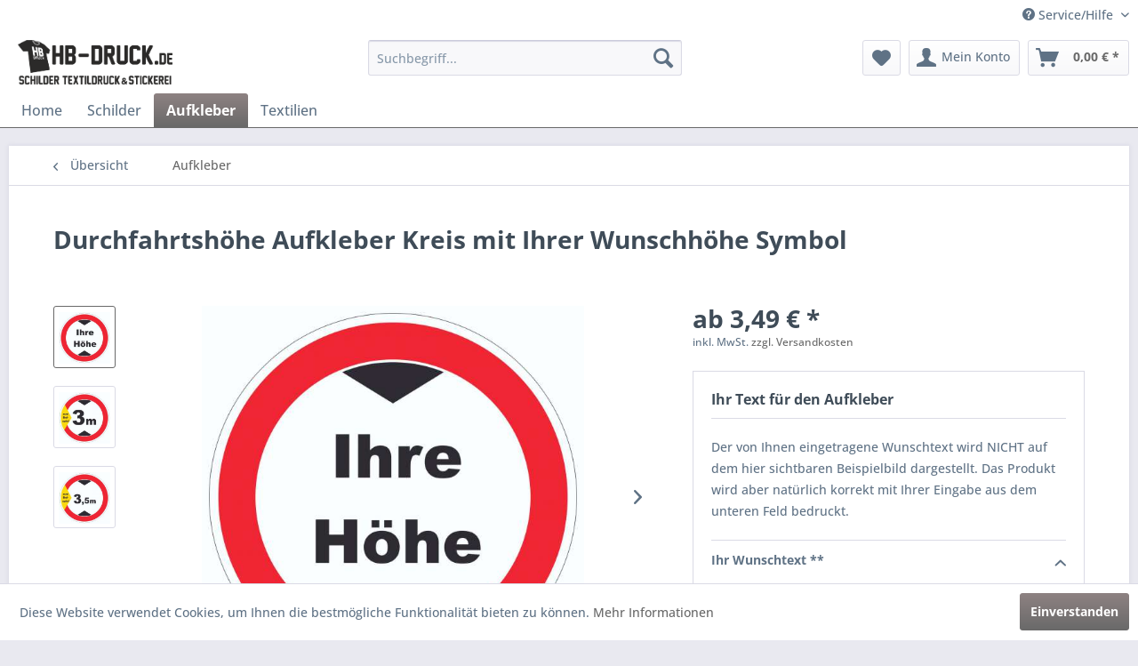

--- FILE ---
content_type: text/html; charset=UTF-8
request_url: https://www.hb-druck.de/aufkleber/aufkleber-kreis/verbotsaufkleber/10331/durchfahrtshoehe-aufkleber-kreis-mit-ihrer-wunschhoehe-symbol?c=630
body_size: 22998
content:
<!DOCTYPE html> <html class="no-js" lang="de" itemscope="itemscope" itemtype="https://schema.org/WebPage"> <head> <meta charset="utf-8"> <meta name="author" content="" /> <meta name="robots" content="index,follow" /> <meta name="revisit-after" content="15 days" /> <meta name="keywords" content="Durchfahrtsbreite Höhe beachten Schild mit Ihrem Text Drurchfahrt verboten selbst gestalten individuelles Hinweisschild Warnschild Wetterfest Kleber Sticker Label Kreis rund" /> <meta name="description" content="Durchfahrtshöhe Aufkleber Kreis mit Ihrer Wunschhöhe Symbol" /> <meta property="og:type" content="product" /> <meta property="og:site_name" content=" HB-Druck Schilder, Textildruck &amp; Stickerei Onlineshop" /> <meta property="og:url" content="https://www.hb-druck.de/aufkleber/aufkleber-kreis/verbotsaufkleber/10331/durchfahrtshoehe-aufkleber-kreis-mit-ihrer-wunschhoehe-symbol" /> <meta property="og:title" content="Durchfahrtshöhe Aufkleber Kreis mit Ihrer Wunschhöhe Symbol" /> <meta property="og:description" content="Produkteigenschaften Hochwertige Aufkleber aus langlebiger Klebefolie mit einer Gesamtdicke von 155 &amp;micro;m (0,155mm) Ein UV-resistenter und…" /> <meta property="og:image" content="https://www.hb-druck.de/media/image/a4/3e/10/Durchfahrtsh-ohe-Aufkleber-mit-Ihrer-Wunschh-ohe-Symbol-jpg.jpg" /> <meta property="product:brand" content="HB-Druck" /> <meta property="product:price" content="3.49" /> <meta property="product:product_link" content="https://www.hb-druck.de/aufkleber/aufkleber-kreis/verbotsaufkleber/10331/durchfahrtshoehe-aufkleber-kreis-mit-ihrer-wunschhoehe-symbol" /> <meta name="twitter:card" content="product" /> <meta name="twitter:site" content=" HB-Druck Schilder, Textildruck &amp; Stickerei Onlineshop" /> <meta name="twitter:title" content="Durchfahrtshöhe Aufkleber Kreis mit Ihrer Wunschhöhe Symbol" /> <meta name="twitter:description" content="Produkteigenschaften Hochwertige Aufkleber aus langlebiger Klebefolie mit einer Gesamtdicke von 155 &amp;micro;m (0,155mm) Ein UV-resistenter und…" /> <meta name="twitter:image" content="https://www.hb-druck.de/media/image/a4/3e/10/Durchfahrtsh-ohe-Aufkleber-mit-Ihrer-Wunschh-ohe-Symbol-jpg.jpg" /> <meta itemprop="copyrightHolder" content=" HB-Druck Schilder, Textildruck &amp; Stickerei Onlineshop" /> <meta itemprop="copyrightYear" content="2014" /> <meta itemprop="isFamilyFriendly" content="True" /> <meta itemprop="image" content="https://www.hb-druck.de/media/image/47/c4/10/HB-Druck-Logo581727fc40813.png" /> <meta name="viewport" content="width=device-width, initial-scale=1.0"> <meta name="mobile-web-app-capable" content="yes"> <meta name="apple-mobile-web-app-title" content=" HB-Druck Schilder, Textildruck &amp; Stickerei Onlineshop"> <meta name="apple-mobile-web-app-capable" content="yes"> <meta name="apple-mobile-web-app-status-bar-style" content="default"> <link rel="apple-touch-icon-precomposed" href="https://www.hb-druck.de/media/image/ab/8e/7a/icon-180581728107264e.png"> <link rel="shortcut icon" href="https://www.hb-druck.de/media/unknown/ef/ce/b1/favicon5817285664cf2.ico"> <meta name="msapplication-navbutton-color" content="#696969" /> <meta name="application-name" content=" HB-Druck Schilder, Textildruck &amp; Stickerei Onlineshop" /> <meta name="msapplication-starturl" content="https://www.hb-druck.de/" /> <meta name="msapplication-window" content="width=1024;height=768" /> <meta name="msapplication-TileImage" content="https://www.hb-druck.de/media/image/ac/b8/fc/icon-15058172849cdb2e.png"> <meta name="msapplication-TileColor" content="#696969"> <meta name="theme-color" content="#696969" /> <link rel="canonical" href="https://www.hb-druck.de/aufkleber/aufkleber-kreis/verbotsaufkleber/10331/durchfahrtshoehe-aufkleber-kreis-mit-ihrer-wunschhoehe-symbol" /> <title itemprop="name">Durchfahrtshöhe Aufkleber Kreis mit Ihrer Wunschhöhe Symbol | HB-Druck Schilder, Textildruck &amp; Stickerei Onlineshop</title> <link href="/web/cache/1759753879_c2bd9900e15ea7508d0dc7c1833e160f.css" media="all" rel="stylesheet" type="text/css" /> <style>img.lazy,img.lazyloading {background: url("[data-uri]") no-repeat 50% 50%;background-size: 20%;}</style> </head> <body class="is--ctl-detail is--act-index" > <div data-paypalUnifiedMetaDataContainer="true" data-paypalUnifiedRestoreOrderNumberUrl="https://www.hb-druck.de/widgets/PaypalUnifiedOrderNumber/restoreOrderNumber" class="is--hidden"> </div> <div class="page-wrap"> <noscript class="noscript-main"> <div class="alert is--warning"> <div class="alert--icon"> <i class="icon--element icon--warning"></i> </div> <div class="alert--content"> Um &#x20;HB-Druck&#x20;Schilder,&#x20;Textildruck&#x20;&amp;&#x20;Stickerei&#x20;Onlineshop in vollem Umfang nutzen zu k&ouml;nnen, empfehlen wir Ihnen Javascript in Ihrem Browser zu aktiveren. </div> </div> </noscript> <header class="header-main"> <div class="top-bar"> <div class="container block-group"> <nav class="top-bar--navigation block" role="menubar">   <div class="navigation--entry entry--compare is--hidden" role="menuitem" aria-haspopup="true" data-drop-down-menu="true">   </div> <div class="navigation--entry entry--service has--drop-down" role="menuitem" aria-haspopup="true" data-drop-down-menu="true"> <i class="icon--service"></i> Service/Hilfe <ul class="service--list is--rounded" role="menu"> <li class="service--entry" role="menuitem"> <a class="service--link" href="https://www.hb-druck.de/abhol-oeffnungszeiten" title="Abhol- &amp; Öffnungszeiten" > Abhol- & Öffnungszeiten </a> </li> <li class="service--entry" role="menuitem"> <a class="service--link" href="https://www.hb-druck.de/allgemeine-geschaeftsbedingungen-agbs" title="Allgemeine Geschäftsbedingungen (AGBs)" > Allgemeine Geschäftsbedingungen (AGBs) </a> </li> <li class="service--entry" role="menuitem"> <a class="service--link" href="javascript:openCookieConsentManager()" title="Cookie preferences" > Cookie preferences </a> </li> <li class="service--entry" role="menuitem"> <a class="service--link" href="https://www.hb-druck.de/datenschutz" title="Datenschutz" > Datenschutz </a> </li> <li class="service--entry" role="menuitem"> <a class="service--link" href="https://www.hb-druck.de/defektes-produkt-hb-druck" title="Defektes Produkt" > Defektes Produkt </a> </li> <li class="service--entry" role="menuitem"> <a class="service--link" href="https://www.hb-druck.de/groessen-unserer-textilien" title="Größen unserer Textilien" > Größen unserer Textilien </a> </li> <li class="service--entry" role="menuitem"> <a class="service--link" href="https://www.hb-druck.de/impressum" title="Impressum" > Impressum </a> </li> <li class="service--entry" role="menuitem"> <a class="service--link" href="https://www.hb-druck.de/kontaktformular-hb-druck" title="Kontakt" target="_self"> Kontakt </a> </li> <li class="service--entry" role="menuitem"> <a class="service--link" href="https://www.hb-druck.de/hb-partnerformular" title="Kontaktformular" > Kontaktformular </a> </li> <li class="service--entry" role="menuitem"> <a class="service--link" href="https://www.hb-druck.de/newsletter" title="Newsletter" > Newsletter </a> </li> <li class="service--entry" role="menuitem"> <a class="service--link" href="https://www.hb-druck.de/rueckgabe-hb-druck.de" title="Rückgabe" > Rückgabe </a> </li> <li class="service--entry" role="menuitem"> <a class="service--link" href="https://www.hb-druck.de/widerrufsrecht" title="Widerrufsrecht" > Widerrufsrecht </a> </li> <li class="service--entry" role="menuitem"> <a class="service--link" href="https://www.hb-druck.de/versand-und-zahlungsbedingungen" title="Versand und Zahlungsbedingungen" > Versand und Zahlungsbedingungen </a> </li> </ul> </div> </nav> </div> </div> <div class="container header--navigation"> <div class="logo-main block-group" role="banner"> <div class="logo--shop block"> <a class="logo--link" href="https://www.hb-druck.de/" title=" HB-Druck Schilder, Textildruck &amp; Stickerei Onlineshop - zur Startseite wechseln"> <picture> <source srcset="https://www.hb-druck.de/media/image/47/c4/10/HB-Druck-Logo581727fc40813.png" media="(min-width: 78.75em)"> <source srcset="https://www.hb-druck.de/media/image/47/c4/10/HB-Druck-Logo581727fc40813.png" media="(min-width: 64em)"> <source srcset="https://www.hb-druck.de/media/image/cd/dd/cf/hb-druck-mobil581727dd22cd0.png" media="(min-width: 48em)"> <img srcset="https://www.hb-druck.de/media/image/cd/dd/cf/hb-druck-mobil581727dd22cd0.png" alt=" HB-Druck Schilder, Textildruck &amp; Stickerei Onlineshop - zur Startseite wechseln" /> </picture> </a> </div> </div> <nav class="shop--navigation block-group"> <ul class="navigation--list block-group" role="menubar"> <li class="navigation--entry entry--menu-left" role="menuitem"> <a class="entry--link entry--trigger btn is--icon-left" href="#offcanvas--left" data-offcanvas="true" data-offCanvasSelector=".sidebar-main" aria-label="Menü"> <i class="icon--menu"></i> Menü </a> </li> <li class="navigation--entry entry--search" role="menuitem" data-search="true" aria-haspopup="true" data-minLength="2"> <a class="btn entry--link entry--trigger" href="#show-hide--search" title="Suche anzeigen / schließen" aria-label="Suche anzeigen / schließen"> <i class="icon--search"></i> <span class="search--display">Suchen</span> </a> <form action="/search" method="get" class="main-search--form"> <input type="search" name="sSearch" aria-label="Suchbegriff..." class="main-search--field" autocomplete="off" autocapitalize="off" placeholder="Suchbegriff..." maxlength="30" /> <button type="submit" class="main-search--button" aria-label="Suchen"> <i class="icon--search"></i> <span class="main-search--text">Suchen</span> </button> <div class="form--ajax-loader">&nbsp;</div> </form> <div class="main-search--results"></div> </li>  <li class="navigation--entry entry--notepad" role="menuitem"> <a href="https://www.hb-druck.de/note" title="Merkzettel" aria-label="Merkzettel" class="btn"> <i class="icon--heart"></i> </a> </li> <li class="navigation--entry entry--account" role="menuitem" data-offcanvas="true" data-offCanvasSelector=".account--dropdown-navigation"> <a href="https://www.hb-druck.de/account" title="Mein Konto" aria-label="Mein Konto" class="btn is--icon-left entry--link account--link"> <i class="icon--account"></i> <span class="account--display"> Mein Konto </span> </a> </li> <li class="navigation--entry entry--cart" role="menuitem"> <a class="btn is--icon-left cart--link" href="https://www.hb-druck.de/checkout/cart" title="Warenkorb" aria-label="Warenkorb"> <span class="cart--display"> Warenkorb </span> <span class="badge is--primary is--minimal cart--quantity is--hidden">0</span> <i class="icon--basket"></i> <span class="cart--amount"> 0,00&nbsp;&euro; * </span> </a> <div class="ajax-loader">&nbsp;</div> </li>  </ul> </nav> <div class="container--ajax-cart" data-collapse-cart="true"></div> </div> </header> <nav class="navigation-main"> <div class="container" data-menu-scroller="true" data-listSelector=".navigation--list.container" data-viewPortSelector=".navigation--list-wrapper"> <div class="navigation--list-wrapper"> <ul class="navigation--list container" role="menubar" itemscope="itemscope" itemtype="https://schema.org/SiteNavigationElement"> <li class="navigation--entry is--home" role="menuitem"><a class="navigation--link is--first" href="https://www.hb-druck.de/" title="Home" aria-label="Home" itemprop="url"><span itemprop="name">Home</span></a></li><li class="navigation--entry" role="menuitem"><a class="navigation--link" href="https://www.hb-druck.de/schilder/" title="Schilder" aria-label="Schilder" itemprop="url"><span itemprop="name">Schilder</span></a></li><li class="navigation--entry is--active" role="menuitem"><a class="navigation--link is--active" href="https://www.hb-druck.de/aufkleber/" title="Aufkleber" aria-label="Aufkleber" itemprop="url"><span itemprop="name">Aufkleber</span></a></li><li class="navigation--entry" role="menuitem"><a class="navigation--link" href="https://www.hb-druck.de/textilien/" title="Textilien" aria-label="Textilien" itemprop="url"><span itemprop="name">Textilien</span></a></li> </ul> </div> </div> </nav> <section class="content-main container block-group"> <nav class="content--breadcrumb block"> <a class="breadcrumb--button breadcrumb--link" href="https://www.hb-druck.de/aufkleber/" title="Übersicht"> <i class="icon--arrow-left"></i> <span class="breadcrumb--title">Übersicht</span> </a> <ul class="breadcrumb--list" role="menu" itemscope itemtype="https://schema.org/BreadcrumbList"> <li role="menuitem" class="breadcrumb--entry is--active" itemprop="itemListElement" itemscope itemtype="https://schema.org/ListItem"> <a class="breadcrumb--link" href="https://www.hb-druck.de/aufkleber/" title="Aufkleber" itemprop="item"> <link itemprop="url" href="https://www.hb-druck.de/aufkleber/" /> <span class="breadcrumb--title" itemprop="name">Aufkleber</span> </a> <meta itemprop="position" content="0" /> </li> </ul> </nav> <nav class="product--navigation"> <a href="#" class="navigation--link link--prev"> <div class="link--prev-button"> <span class="link--prev-inner">Zurück</span> </div> <div class="image--wrapper"> <div class="image--container"></div> </div> </a> <a href="#" class="navigation--link link--next"> <div class="link--next-button"> <span class="link--next-inner">Vor</span> </div> <div class="image--wrapper"> <div class="image--container"></div> </div> </a> </nav> <div class="content-main--inner"> <aside class="sidebar-main off-canvas"> <div class="navigation--smartphone"> <ul class="navigation--list "> <li class="navigation--entry entry--close-off-canvas"> <a href="#close-categories-menu" title="Menü schließen" class="navigation--link"> Menü schließen <i class="icon--arrow-right"></i> </a> </li> </ul> <div class="mobile--switches">   </div> </div> <div class="sidebar--categories-wrapper" data-subcategory-nav="true" data-mainCategoryId="509" data-categoryId="630" data-fetchUrl="/widgets/listing/getCategory/categoryId/630"> <div class="categories--headline navigation--headline"> Kategorien </div> <div class="sidebar--categories-navigation"> <ul class="sidebar--navigation categories--navigation navigation--list is--drop-down is--level0 is--rounded" role="menu"> <li class="navigation--entry has--sub-children" role="menuitem"> <a class="navigation--link link--go-forward" href="https://www.hb-druck.de/schilder/" data-categoryId="510" data-fetchUrl="/widgets/listing/getCategory/categoryId/510" title="Schilder" > Schilder <span class="is--icon-right"> <i class="icon--arrow-right"></i> </span> </a> </li> <li class="navigation--entry is--active has--sub-categories has--sub-children" role="menuitem"> <a class="navigation--link is--active has--sub-categories link--go-forward" href="https://www.hb-druck.de/aufkleber/" data-categoryId="630" data-fetchUrl="/widgets/listing/getCategory/categoryId/630" title="Aufkleber" > Aufkleber <span class="is--icon-right"> <i class="icon--arrow-right"></i> </span> </a> <ul class="sidebar--navigation categories--navigation navigation--list is--level1 is--rounded" role="menu"> <li class="navigation--entry has--sub-children" role="menuitem"> <a class="navigation--link link--go-forward" href="https://www.hb-druck.de/aufkleber/aufkleber-rechteck/" data-categoryId="631" data-fetchUrl="/widgets/listing/getCategory/categoryId/631" title="Aufkleber Rechteck" > Aufkleber Rechteck <span class="is--icon-right"> <i class="icon--arrow-right"></i> </span> </a> </li> <li class="navigation--entry" role="menuitem"> <a class="navigation--link" href="https://www.hb-druck.de/aufkleber/wunschtext-aufkleber-rechteck/" data-categoryId="649" data-fetchUrl="/widgets/listing/getCategory/categoryId/649" title="Wunschtext Aufkleber Rechteck" > Wunschtext Aufkleber Rechteck </a> </li> <li class="navigation--entry has--sub-children" role="menuitem"> <a class="navigation--link link--go-forward" href="https://www.hb-druck.de/aufkleber/aufkleber-dreieck/" data-categoryId="655" data-fetchUrl="/widgets/listing/getCategory/categoryId/655" title="Aufkleber Dreieck" > Aufkleber Dreieck <span class="is--icon-right"> <i class="icon--arrow-right"></i> </span> </a> </li> <li class="navigation--entry has--sub-children" role="menuitem"> <a class="navigation--link link--go-forward" href="https://www.hb-druck.de/aufkleber/aufkleber-kreis/" data-categoryId="650" data-fetchUrl="/widgets/listing/getCategory/categoryId/650" title="Aufkleber Kreis" > Aufkleber Kreis <span class="is--icon-right"> <i class="icon--arrow-right"></i> </span> </a> </li> <li class="navigation--entry" role="menuitem"> <a class="navigation--link" href="https://www.hb-druck.de/aufkleber/wunschtext-aufkleber-kreis/" data-categoryId="664" data-fetchUrl="/widgets/listing/getCategory/categoryId/664" title="Wunschtext Aufkleber Kreis" > Wunschtext Aufkleber Kreis </a> </li> <li class="navigation--entry has--sub-children" role="menuitem"> <a class="navigation--link link--go-forward" href="https://www.hb-druck.de/aufkleber/aufkleber-quadrat/" data-categoryId="659" data-fetchUrl="/widgets/listing/getCategory/categoryId/659" title="Aufkleber Quadrat" > Aufkleber Quadrat <span class="is--icon-right"> <i class="icon--arrow-right"></i> </span> </a> </li> <li class="navigation--entry" role="menuitem"> <a class="navigation--link" href="https://www.hb-druck.de/aufkleber/wunschtext-aufkleber-quadrat/" data-categoryId="665" data-fetchUrl="/widgets/listing/getCategory/categoryId/665" title="Wunschtext Aufkleber Quadrat" > Wunschtext Aufkleber Quadrat </a> </li> </ul> </li> <li class="navigation--entry has--sub-children" role="menuitem"> <a class="navigation--link link--go-forward" href="https://www.hb-druck.de/textilien/" data-categoryId="511" data-fetchUrl="/widgets/listing/getCategory/categoryId/511" title="Textilien" > Textilien <span class="is--icon-right"> <i class="icon--arrow-right"></i> </span> </a> </li> </ul> </div> <div class="shop-sites--container is--rounded"> <div class="shop-sites--headline navigation--headline"> Informationen </div> <ul class="shop-sites--navigation sidebar--navigation navigation--list is--drop-down is--level0" role="menu"> <li class="navigation--entry" role="menuitem"> <a class="navigation--link" href="https://www.hb-druck.de/abhol-oeffnungszeiten" title="Abhol- &amp; Öffnungszeiten" data-categoryId="9" data-fetchUrl="/widgets/listing/getCustomPage/pageId/9" > Abhol- & Öffnungszeiten </a> </li> <li class="navigation--entry" role="menuitem"> <a class="navigation--link" href="https://www.hb-druck.de/allgemeine-geschaeftsbedingungen-agbs" title="Allgemeine Geschäftsbedingungen (AGBs)" data-categoryId="51" data-fetchUrl="/widgets/listing/getCustomPage/pageId/51" > Allgemeine Geschäftsbedingungen (AGBs) </a> </li> <li class="navigation--entry" role="menuitem"> <a class="navigation--link" href="javascript:openCookieConsentManager()" title="Cookie preferences" data-categoryId="60" data-fetchUrl="/widgets/listing/getCustomPage/pageId/60" > Cookie preferences </a> </li> <li class="navigation--entry" role="menuitem"> <a class="navigation--link" href="https://www.hb-druck.de/datenschutz" title="Datenschutz" data-categoryId="47" data-fetchUrl="/widgets/listing/getCustomPage/pageId/47" > Datenschutz </a> </li> <li class="navigation--entry" role="menuitem"> <a class="navigation--link" href="https://www.hb-druck.de/defektes-produkt-hb-druck" title="Defektes Produkt" data-categoryId="74" data-fetchUrl="/widgets/listing/getCustomPage/pageId/74" > Defektes Produkt </a> </li> <li class="navigation--entry" role="menuitem"> <a class="navigation--link" href="https://www.hb-druck.de/groessen-unserer-textilien" title="Größen unserer Textilien" data-categoryId="57" data-fetchUrl="/widgets/listing/getCustomPage/pageId/57" > Größen unserer Textilien </a> </li> <li class="navigation--entry" role="menuitem"> <a class="navigation--link" href="https://www.hb-druck.de/impressum" title="Impressum" data-categoryId="46" data-fetchUrl="/widgets/listing/getCustomPage/pageId/46" > Impressum </a> </li> <li class="navigation--entry" role="menuitem"> <a class="navigation--link" href="https://www.hb-druck.de/kontaktformular-hb-druck" title="Kontakt" data-categoryId="50" data-fetchUrl="/widgets/listing/getCustomPage/pageId/50" target="_self"> Kontakt </a> </li> <li class="navigation--entry" role="menuitem"> <a class="navigation--link" href="https://www.hb-druck.de/hb-partnerformular" title="Kontaktformular" data-categoryId="75" data-fetchUrl="/widgets/listing/getCustomPage/pageId/75" > Kontaktformular </a> </li> <li class="navigation--entry" role="menuitem"> <a class="navigation--link" href="https://www.hb-druck.de/newsletter" title="Newsletter" data-categoryId="49" data-fetchUrl="/widgets/listing/getCustomPage/pageId/49" > Newsletter </a> </li> <li class="navigation--entry" role="menuitem"> <a class="navigation--link" href="https://www.hb-druck.de/rueckgabe-hb-druck.de" title="Rückgabe" data-categoryId="77" data-fetchUrl="/widgets/listing/getCustomPage/pageId/77" > Rückgabe </a> </li> <li class="navigation--entry" role="menuitem"> <a class="navigation--link" href="https://www.hb-druck.de/widerrufsrecht" title="Widerrufsrecht" data-categoryId="53" data-fetchUrl="/widgets/listing/getCustomPage/pageId/53" > Widerrufsrecht </a> </li> <li class="navigation--entry" role="menuitem"> <a class="navigation--link" href="https://www.hb-druck.de/versand-und-zahlungsbedingungen" title="Versand und Zahlungsbedingungen" data-categoryId="52" data-fetchUrl="/widgets/listing/getCustomPage/pageId/52" > Versand und Zahlungsbedingungen </a> </li> </ul> </div> </div> </aside> <div class="content--wrapper"> <div class="content product--details" itemscope itemtype="https://schema.org/Product" data-product-navigation="/widgets/listing/productNavigation" data-category-id="630" data-main-ordernumber="2021031611538HB-Ø30mm" data-ajax-wishlist="true" data-compare-ajax="true" data-ajax-variants-container="true"> <header class="product--header"> <div class="product--info"> <h1 class="product--title" itemprop="name"> Durchfahrtshöhe Aufkleber Kreis mit Ihrer Wunschhöhe Symbol </h1> <meta itemprop="image" content="https://www.hb-druck.de/media/image/fc/d1/6c/Beispiel-Wunschh-ohe-3m-Symbol-jpg.jpg"/> <meta itemprop="image" content="https://www.hb-druck.de/media/image/d7/22/89/Beispiel-Wunschh-ohe-3-5m-Symbol-jpg.jpg"/> <meta itemprop="gtin13" content="4066123550538"/> <div class="product--rating-container"> <a href="#product--publish-comment" class="product--rating-link" rel="nofollow" title="Bewertung abgeben"> <span class="product--rating"> </span> </a> </div> </div> </header> <div class="product--detail-upper block-group"> <div class="product--image-container image-slider product--image-zoom" data-image-slider="true" data-image-gallery="true" data-maxZoom="0" data-thumbnails=".image--thumbnails" > <div class="image--thumbnails image-slider--thumbnails"> <div class="image-slider--thumbnails-slide"> <a href="https://www.hb-druck.de/media/image/a4/3e/10/Durchfahrtsh-ohe-Aufkleber-mit-Ihrer-Wunschh-ohe-Symbol-jpg.jpg" title="Vorschau: Durchfahrtshöhe Aufkleber Kreis mit Ihrer Wunschhöhe Symbol" class="thumbnail--link is--active"> <picture> <img class="lazy thumbnail--image" src="[data-uri]" data-srcset="https://www.hb-druck.de/media/image/99/fd/3f/Durchfahrtsh-ohe-Aufkleber-mit-Ihrer-Wunschh-ohe-Symbol-jpg_200x200.jpg, https://www.hb-druck.de/media/image/0e/3c/26/Durchfahrtsh-ohe-Aufkleber-mit-Ihrer-Wunschh-ohe-Symbol-jpg_200x200@2x.jpg 2x" alt="Vorschau: Durchfahrtshöhe Aufkleber Kreis mit Ihrer Wunschhöhe Symbol" title="Vorschau: Durchfahrtshöhe Aufkleber Kreis mit Ihrer Wunschhöhe Symbol" /> </picture> <noscript> <img srcset="https://www.hb-druck.de/media/image/99/fd/3f/Durchfahrtsh-ohe-Aufkleber-mit-Ihrer-Wunschh-ohe-Symbol-jpg_200x200.jpg, https://www.hb-druck.de/media/image/0e/3c/26/Durchfahrtsh-ohe-Aufkleber-mit-Ihrer-Wunschh-ohe-Symbol-jpg_200x200@2x.jpg 2x" alt="Vorschau: Durchfahrtshöhe Aufkleber Kreis mit Ihrer Wunschhöhe Symbol" title="Vorschau: Durchfahrtshöhe Aufkleber Kreis mit Ihrer Wunschhöhe Symbol" class="thumbnail--image" /> </noscript> </a> <a href="https://www.hb-druck.de/media/image/fc/d1/6c/Beispiel-Wunschh-ohe-3m-Symbol-jpg.jpg" title="Vorschau: Durchfahrtshöhe Aufkleber Kreis mit Ihrer Wunschhöhe Symbol" class="thumbnail--link"> <picture> <img class="lazy thumbnail--image" src="[data-uri]" data-srcset="https://www.hb-druck.de/media/image/23/07/8c/Beispiel-Wunschh-ohe-3m-Symbol-jpg_200x200.jpg, https://www.hb-druck.de/media/image/e1/1b/13/Beispiel-Wunschh-ohe-3m-Symbol-jpg_200x200@2x.jpg 2x" alt="Vorschau: Durchfahrtshöhe Aufkleber Kreis mit Ihrer Wunschhöhe Symbol" title="Vorschau: Durchfahrtshöhe Aufkleber Kreis mit Ihrer Wunschhöhe Symbol" /> </picture> <noscript> <img srcset="https://www.hb-druck.de/media/image/23/07/8c/Beispiel-Wunschh-ohe-3m-Symbol-jpg_200x200.jpg, https://www.hb-druck.de/media/image/e1/1b/13/Beispiel-Wunschh-ohe-3m-Symbol-jpg_200x200@2x.jpg 2x" alt="Vorschau: Durchfahrtshöhe Aufkleber Kreis mit Ihrer Wunschhöhe Symbol" title="Vorschau: Durchfahrtshöhe Aufkleber Kreis mit Ihrer Wunschhöhe Symbol" class="thumbnail--image" /> </noscript> </a> <a href="https://www.hb-druck.de/media/image/d7/22/89/Beispiel-Wunschh-ohe-3-5m-Symbol-jpg.jpg" title="Vorschau: Durchfahrtshöhe Aufkleber Kreis mit Ihrer Wunschhöhe Symbol" class="thumbnail--link"> <picture> <img class="lazy thumbnail--image" src="[data-uri]" data-srcset="https://www.hb-druck.de/media/image/74/c1/87/Beispiel-Wunschh-ohe-3-5m-Symbol-jpg_200x200.jpg, https://www.hb-druck.de/media/image/fc/cb/48/Beispiel-Wunschh-ohe-3-5m-Symbol-jpg_200x200@2x.jpg 2x" alt="Vorschau: Durchfahrtshöhe Aufkleber Kreis mit Ihrer Wunschhöhe Symbol" title="Vorschau: Durchfahrtshöhe Aufkleber Kreis mit Ihrer Wunschhöhe Symbol" /> </picture> <noscript> <img srcset="https://www.hb-druck.de/media/image/74/c1/87/Beispiel-Wunschh-ohe-3-5m-Symbol-jpg_200x200.jpg, https://www.hb-druck.de/media/image/fc/cb/48/Beispiel-Wunschh-ohe-3-5m-Symbol-jpg_200x200@2x.jpg 2x" alt="Vorschau: Durchfahrtshöhe Aufkleber Kreis mit Ihrer Wunschhöhe Symbol" title="Vorschau: Durchfahrtshöhe Aufkleber Kreis mit Ihrer Wunschhöhe Symbol" class="thumbnail--image" /> </noscript> </a> </div> </div> <div class="image-slider--container"> <div class="image-slider--slide"> <div class="image--box image-slider--item"> <span class="image--element" data-img-large="https://www.hb-druck.de/media/image/51/5f/c7/Durchfahrtsh-ohe-Aufkleber-mit-Ihrer-Wunschh-ohe-Symbol-jpg_1280x1280.jpg" data-img-small="https://www.hb-druck.de/media/image/99/fd/3f/Durchfahrtsh-ohe-Aufkleber-mit-Ihrer-Wunschh-ohe-Symbol-jpg_200x200.jpg" data-img-original="https://www.hb-druck.de/media/image/a4/3e/10/Durchfahrtsh-ohe-Aufkleber-mit-Ihrer-Wunschh-ohe-Symbol-jpg.jpg" data-alt="Durchfahrtshöhe Aufkleber Kreis mit Ihrer Wunschhöhe Symbol"> <span class="image--media"> <img srcset="https://www.hb-druck.de/media/image/4f/b5/e2/Durchfahrtsh-ohe-Aufkleber-mit-Ihrer-Wunschh-ohe-Symbol-jpg_600x600.jpg, https://www.hb-druck.de/media/image/2b/3c/da/Durchfahrtsh-ohe-Aufkleber-mit-Ihrer-Wunschh-ohe-Symbol-jpg_600x600@2x.jpg 2x" src="https://www.hb-druck.de/media/image/4f/b5/e2/Durchfahrtsh-ohe-Aufkleber-mit-Ihrer-Wunschh-ohe-Symbol-jpg_600x600.jpg" alt="Durchfahrtshöhe Aufkleber Kreis mit Ihrer Wunschhöhe Symbol" itemprop="image" /> </span> </span> </div> <div class="image--box image-slider--item"> <span class="image--element" data-img-large="https://www.hb-druck.de/media/image/d8/49/f4/Beispiel-Wunschh-ohe-3m-Symbol-jpg_1280x1280.jpg" data-img-small="https://www.hb-druck.de/media/image/23/07/8c/Beispiel-Wunschh-ohe-3m-Symbol-jpg_200x200.jpg" data-img-original="https://www.hb-druck.de/media/image/fc/d1/6c/Beispiel-Wunschh-ohe-3m-Symbol-jpg.jpg" data-alt="Durchfahrtshöhe Aufkleber Kreis mit Ihrer Wunschhöhe Symbol"> <span class="image--media"> <picture> <img class="lazy" src="[data-uri]" data-srcset="https://www.hb-druck.de/media/image/63/e0/6f/Beispiel-Wunschh-ohe-3m-Symbol-jpg_600x600.jpg, https://www.hb-druck.de/media/image/97/55/fa/Beispiel-Wunschh-ohe-3m-Symbol-jpg_600x600@2x.jpg 2x" alt="Durchfahrtshöhe Aufkleber Kreis mit Ihrer Wunschhöhe Symbol" itemprop="image" /> </picture> <noscript> <img srcset="https://www.hb-druck.de/media/image/63/e0/6f/Beispiel-Wunschh-ohe-3m-Symbol-jpg_600x600.jpg, https://www.hb-druck.de/media/image/97/55/fa/Beispiel-Wunschh-ohe-3m-Symbol-jpg_600x600@2x.jpg 2x" alt="Durchfahrtshöhe Aufkleber Kreis mit Ihrer Wunschhöhe Symbol" itemprop="image" /> </noscript> </span> </span> </div> <div class="image--box image-slider--item"> <span class="image--element" data-img-large="https://www.hb-druck.de/media/image/02/bd/f2/Beispiel-Wunschh-ohe-3-5m-Symbol-jpg_1280x1280.jpg" data-img-small="https://www.hb-druck.de/media/image/74/c1/87/Beispiel-Wunschh-ohe-3-5m-Symbol-jpg_200x200.jpg" data-img-original="https://www.hb-druck.de/media/image/d7/22/89/Beispiel-Wunschh-ohe-3-5m-Symbol-jpg.jpg" data-alt="Durchfahrtshöhe Aufkleber Kreis mit Ihrer Wunschhöhe Symbol"> <span class="image--media"> <picture> <img class="lazy" src="[data-uri]" data-srcset="https://www.hb-druck.de/media/image/6c/b8/be/Beispiel-Wunschh-ohe-3-5m-Symbol-jpg_600x600.jpg, https://www.hb-druck.de/media/image/ea/60/c3/Beispiel-Wunschh-ohe-3-5m-Symbol-jpg_600x600@2x.jpg 2x" alt="Durchfahrtshöhe Aufkleber Kreis mit Ihrer Wunschhöhe Symbol" itemprop="image" /> </picture> <noscript> <img srcset="https://www.hb-druck.de/media/image/6c/b8/be/Beispiel-Wunschh-ohe-3-5m-Symbol-jpg_600x600.jpg, https://www.hb-druck.de/media/image/ea/60/c3/Beispiel-Wunschh-ohe-3-5m-Symbol-jpg_600x600@2x.jpg 2x" alt="Durchfahrtshöhe Aufkleber Kreis mit Ihrer Wunschhöhe Symbol" itemprop="image" /> </noscript> </span> </span> </div> </div> </div> <div class="image--dots image-slider--dots panel--dot-nav"> <a href="#" class="dot--link">&nbsp;</a> <a href="#" class="dot--link">&nbsp;</a> <a href="#" class="dot--link">&nbsp;</a> </div> </div> <div class="product--buybox block"> <div class="is--hidden" itemprop="brand" itemtype="https://schema.org/Brand" itemscope> <meta itemprop="name" content="HB-Druck" /> </div> <div itemprop="offers" itemscope itemtype="https://schema.org/Offer" class="buybox--inner"> <meta itemprop="priceCurrency" content="EUR"/> <span itemprop="priceSpecification" itemscope itemtype="https://schema.org/PriceSpecification"> <meta itemprop="valueAddedTaxIncluded" content="true"/> </span> <meta itemprop="url" content="https://www.hb-druck.de/aufkleber/aufkleber-kreis/verbotsaufkleber/10331/durchfahrtshoehe-aufkleber-kreis-mit-ihrer-wunschhoehe-symbol"/> <div class="product--price price--default"> <span class="price--content content--default"> <meta itemprop="price" content="3.49"> ab 3,49&nbsp;&euro; * </span> </div> <p class="product--tax" data-content="" data-modalbox="true" data-targetSelector="a" data-mode="ajax"> inkl. MwSt. <a title="Versandkosten" href="https://www.hb-druck.de/versand-und-zahlungsbedingungen" style="text-decoration:underline">zzgl. Versandkosten</a> </p> <link itemprop="availability" href="https://schema.org/InStock" /> <div class="custom-products--data-wrapper panel has--border"> <form class="custom-products--form" data-custom-url="https://www.hb-druck.de/widgets/SwagCustomProducts/saveConfiguration" data-swag-custom-products-option-manager="true" data-templateId="42" data-overview-url="https://www.hb-druck.de/widgets/SwagCustomProducts/overviewCalculation" data-get-configuration-url="https://www.hb-druck.de/widgets/SwagCustomProducts/getConfiguration" data-overview-articleid="10331" data-overview-number="2021031611538HB-Ø30mm" data-validate-confirm-input="true" data-overview-format="0,00&nbsp;&euro;" data-star-snippet="*" enctype="multipart/form-data" > <div class="custom-products--header panel--title is--underline">Ihr Text für den Aufkleber</div> <div class="custom-products--container panel--body is--wide"> <div class="custom-products--description"> <p>Der von Ihnen eingetragene Wunschtext wird NICHT auf dem hier sichtbaren Beispielbild dargestellt. Das Produkt wird aber natürlich korrekt mit Ihrer Eingabe aus dem unteren Feld bedruckt.</p> </div> <div class="custom-products--options"> <input type="hidden" name="template-id" value="42"> <div class="custom-products--option is--first is--active" data-swag-custom-products-required="true"> <label for="custom-products-option-0" class="custom-products--label" data-custom-products-collapse-panel="true" data-custom-products-collapse="0" data-label="Ihr Wunschtext"> Ihr Wunschtext&nbsp;** <a href="#" class="custom-products--toggle-btn"> <i class="icon--arrow-down" data-expanded="icon--arrow-up" data-collapsed="icon--arrow-down"></i> </a> </label> <div class="custom-product--option-wrapper custom-products--textarea"> <textarea class="wizard--input" id="custom-products-option-0" name="custom-option-id--164" data-field="true" maxlength="10" data-validate="true" data-validate-message="Bitte geben Sie einen Text ein" data-custom-products-autosize-textarea="true">
</textarea> <div class="custom-product--interactive-bar"> <div class="custom-products--option-actions"> <span class="custom-products--option-reset filter--active" data-custom-products-reset="true"> <span class="filter--active-icon"></span> Zurücksetzen </span> </div> <div class="is--hidden custom-product--modal-content164"> <p>Bitte geben Sie ihren Text hier ein!</p> </div> <div class="custom-products--option-description-link" data-description-plugin="true" data-title="Mehr Informationen" data-content-selector="custom-product--modal-content164"> <span>Mehr Informationen&nbsp;</span> <i class="icon--service"></i> </div> </div> </div> </div> <div class="custom-products--option is--last"> <label for="custom-products-option-1" class="custom-products--label" data-custom-products-collapse-panel="true" data-custom-products-collapse="0" data-label="Zusätzliche Informationen (wird nicht gedruckt)"> Zusätzliche Informationen (wird nicht gedruckt) <a href="#" class="custom-products--toggle-btn"> <i class="icon--arrow-down" data-expanded="icon--arrow-up" data-collapsed="icon--arrow-down"></i> </a> </label> <div class="custom-product--option-wrapper custom-products--textfield"> <input class="wizard--input" type="text" name="custom-option-id--165" id="custom-products-option-1" data-field="true" /> <div class="custom-product--interactive-bar"> <div class="custom-products--option-actions"> <span class="custom-products--option-reset filter--active" data-custom-products-reset="true"> <span class="filter--active-icon"></span> Zurücksetzen </span> </div> <div class="is--hidden custom-product--modal-content165"> <p>Für Ihre besonderen Wünsche und Anpassungen (Wird nicht gedruckt)</p> </div> <div class="custom-products--option-description-link" data-description-plugin="true" data-title="Mehr Informationen" data-content-selector="custom-product--modal-content165"> <span>Mehr Informationen&nbsp;</span> <i class="icon--service"></i> </div> </div> </div> </div> <div class="custom-products--option-reset-all"> <span class="custom-products--global-reset filter--active"> <span class="filter--active-icon"></span> Konfiguration zurücksetzen </span> </div> <div class="custom-products--required-field-info"> **&nbsp;Dies ist ein Pflichtfeld. </div> </div> </div> <div class="panel--footer is--hidden"> <label class="custom-products--checkbox-label" for="custom-products--checkbox-confirm-input"> <span class="checkbox"> <input type="checkbox" id="custom-products--checkbox-confirm-input" data-validate-message="Bitte bestätigen Sie die Korrektheit Ihrer Angaben" data-validate-input="true" /> <span class="checkbox--state"></span> </span> <strong>Bitte bestätigen Sie die Korrektheit Ihrer Angaben</strong> </label> </div> </form> </div> <div class="custom-products--global-calculation-overview"> </div> <div class="custom-products--global-error-overview"> </div> <script id="overview-template" type="text/x-handlebars-template">
<div class="panel has--border custom-products--surcharges">
<div class="panel--title is--underline">Stückpreise</div>
<div class="panel--body">
<ul class="custom-products--overview-list custom-products--list-surcharges">
<li class="custom-products--overview-base">
&nbsp;&nbsp;Grundpreis
<span class="custom-products--overview-price">{{formatPrice basePrice}}</span>
</li>
{{#surcharges}}
<li>
{{#if hasParent}}
&emsp;
{{/if}}
<span class="custom-products--overview-name">{{name}}</span>
<span class="custom-products--overview-price">{{formatPrice price}}</span>
</li>
{{/surcharges}}
<li class="custom-products--overview-total">
Gesamt / Stück                                    <span class="custom-products--overview-price">{{formatPrice totalUnitPrice}}</span>
</li>
</ul>
</div>
{{#if hasOnceSurcharges}}
<div class="panel--title is--underline">Einmalpreise</div>
<div class="panel--body">
<ul class="custom-products--overview-list custom-products--list-once">
{{#onceprices}}
<li>
{{#if hasParent}}
&emsp;
{{/if}}
<span class="custom-products--overview-name">{{name}}</span>
<span class="custom-products--overview-price">{{formatPrice price}}</span>
</li>
{{/onceprices}}
<li class="custom-products--overview-total custom-products--overview-once">
Gesamt / einmalig
<span class="custom-products--overview-price">{{formatPrice totalPriceOnce}}</span>
</li>
</ul>
</div>
{{/if}}
<div class="panel--title is--underline">Gesamt</div>
<div class="panel--body">
<ul class="custom-products--overview-list custom-products--list-once">
<li class="custom-products--overview-total custom-products--overview-once">
Gesamtpreis
<span class="custom-products--overview-price">{{formatPrice total}}</span>
</li>
</ul>
</div>
</div>
</script> <div class="product--configurator"> <form method="post" action="https://www.hb-druck.de/aufkleber/aufkleber-kreis/verbotsaufkleber/10331/durchfahrtshoehe-aufkleber-kreis-mit-ihrer-wunschhoehe-symbol?c=630" class="configurator--form selection--form"> <p class="configurator--label">Größe:</p> <div class="field--select select-field"> <select name="group[5]" data-ajax-select-variants="true"> <option value="" selected="selected">Bitte wählen</option> <option value="346"> Ø30mm </option> <option value="349"> Ø50mm </option> <option value="351"> Ø75mm </option> <option value="342"> Ø100mm </option> <option value="343"> Ø150mm </option> <option value="344"> Ø200mm </option> <option value="345"> Ø300mm </option> <option value="347"> Ø400mm </option> <option value="348"> Ø500mm </option> <option value="350"> Ø600mm </option> </select> </div> <noscript> <input name="recalc" type="submit" value="Auswählen" /> </noscript> </form> </div> <div class="custom-products--detail-buy-form"> <form name="sAddToBasket" method="post" action="https://www.hb-druck.de/checkout/addArticle" class="buybox--form" data-add-article="true" data-eventName="submit"> <input type="hidden" name="sActionIdentifier" value=""/> <input type="hidden" name="sAddAccessories" id="sAddAccessories" value=""/> <input type="hidden" name="sAdd" value="2021031611538HB-Ø30mm"/> <div class="buybox--button-container block-group"> <div class="buybox--quantity block"> <div class="select-field"> <select id="sQuantity" name="sQuantity" class="quantity--select"> <option value="1">1</option> <option value="2">2</option> <option value="3">3</option> <option value="4">4</option> <option value="5">5</option> <option value="6">6</option> <option value="7">7</option> <option value="8">8</option> <option value="9">9</option> <option value="10">10</option> <option value="11">11</option> <option value="12">12</option> <option value="13">13</option> <option value="14">14</option> <option value="15">15</option> <option value="16">16</option> <option value="17">17</option> <option value="18">18</option> <option value="19">19</option> <option value="20">20</option> <option value="21">21</option> <option value="22">22</option> <option value="23">23</option> <option value="24">24</option> <option value="25">25</option> <option value="26">26</option> <option value="27">27</option> <option value="28">28</option> <option value="29">29</option> <option value="30">30</option> <option value="31">31</option> <option value="32">32</option> <option value="33">33</option> <option value="34">34</option> <option value="35">35</option> <option value="36">36</option> <option value="37">37</option> <option value="38">38</option> <option value="39">39</option> <option value="40">40</option> <option value="41">41</option> <option value="42">42</option> <option value="43">43</option> <option value="44">44</option> <option value="45">45</option> <option value="46">46</option> <option value="47">47</option> <option value="48">48</option> <option value="49">49</option> <option value="50">50</option> <option value="51">51</option> <option value="52">52</option> <option value="53">53</option> <option value="54">54</option> <option value="55">55</option> <option value="56">56</option> <option value="57">57</option> <option value="58">58</option> <option value="59">59</option> <option value="60">60</option> <option value="61">61</option> <option value="62">62</option> <option value="63">63</option> <option value="64">64</option> <option value="65">65</option> <option value="66">66</option> <option value="67">67</option> <option value="68">68</option> <option value="69">69</option> <option value="70">70</option> <option value="71">71</option> <option value="72">72</option> <option value="73">73</option> <option value="74">74</option> <option value="75">75</option> <option value="76">76</option> <option value="77">77</option> <option value="78">78</option> <option value="79">79</option> <option value="80">80</option> <option value="81">81</option> <option value="82">82</option> <option value="83">83</option> <option value="84">84</option> <option value="85">85</option> <option value="86">86</option> <option value="87">87</option> <option value="88">88</option> <option value="89">89</option> <option value="90">90</option> <option value="91">91</option> <option value="92">92</option> <option value="93">93</option> <option value="94">94</option> <option value="95">95</option> <option value="96">96</option> <option value="97">97</option> <option value="98">98</option> <option value="99">99</option> <option value="100">100</option> </select> </div> </div> <button class="buybox--button block btn is--disabled is--icon-right is--large" disabled="disabled" aria-disabled="true" name="In den Warenkorb"> <span class="buy-btn--cart-add">In den</span> <span class="buy-btn--cart-text">Warenkorb</span> <i class="icon--arrow-right"></i> </button> </div> </form> </div> <nav class="product--actions"> <form action="https://www.hb-druck.de/compare/add_article/articleID/10331" method="post" class="action--form"> <button type="submit" data-product-compare-add="true" title="Vergleichen" class="action--link action--compare"> <i class="icon--compare"></i> Vergleichen </button> </form> <form action="https://www.hb-druck.de/note/add/ordernumber/2021031611538HB-%C3%9830mm" method="post" class="action--form"> <button type="submit" class="action--link link--notepad" title="Auf den Merkzettel" data-ajaxUrl="https://www.hb-druck.de/note/ajaxAdd/ordernumber/2021031611538HB-%C3%9830mm" data-text="Gemerkt"> <i class="icon--heart"></i> <span class="action--text">Merken</span> </button> </form> <a href="#content--product-reviews" data-show-tab="true" class="action--link link--publish-comment" rel="nofollow" title="Bewertung abgeben"> <i class="icon--star"></i> Bewerten </a> </nav> </div> <ul class="product--base-info list--unstyled"> <li class="base-info--entry entry--sku"> <strong class="entry--label"> Artikel-Nr.: </strong> <meta itemprop="productID" content="123389"/> <span class="entry--content" itemprop="sku"> 2021031611538HB-Ø30mm </span> </li> <li class="base-info--entry entry--ean"> <strong class="entry--label"> GTIN: </strong> <meta itemprop="gtin13" content="4066123550538"/> <span class="entry--content"> 4066123550538 </span> </li> <li class="base-info--entry entry--ws_eu"> <h5><u>Hersteller</u></h5> </li> <li class="base-info--entry entry--ws_eu"> <strong class="entry--label"> Unternehmensname: </strong> <span class="entry--content">HB-Druck; Torsten Henning</span> </li> <li class="base-info--entry entry--ws_eu"> <strong class="entry--label"> Adresse: </strong> <span class="entry--content">Vahrer Str. 182, 28309 Bremen, DE</span> </li> <li class="base-info--entry entry--ws_eu"> <strong class="entry--label"> E-Mail: </strong> <span class="entry--content">info@hb-druck.de</span> </li> <li class="base-info--entry entry--ws_eu"> <h5><u>EU Verantwortliche Person</u></h5> </li> <li class="base-info--entry entry--ws_eu"> <strong class="entry--label"> Unternehmensname: </strong> <span class="entry--content">HB-Druck; Torsten Henning</span> </li> <li class="base-info--entry entry--ws_eu"> <strong class="entry--label"> Adresse: </strong> <span class="entry--content">Vahrer Str. 182, 28309 Bremen, DE</span> </li> <li class="base-info--entry entry--ws_eu"> <strong class="entry--label"> E-Mail: </strong> <span class="entry--content">info@hb-druck.de</span> </li> </ul> </div> </div> <div class="tab-menu--product"> <div class="tab--navigation"> <a href="#" class="tab--link" title="Beschreibung" data-tabName="description">Beschreibung</a> <a href="#" class="tab--link" title="Bewertungen" data-tabName="rating"> Bewertungen <span class="product--rating-count">0</span> </a> </div> <div class="tab--container-list"> <div class="tab--container"> <div class="tab--header"> <a href="#" class="tab--title" title="Beschreibung">Beschreibung</a> </div> <div class="tab--preview"> Produkteigenschaften Hochwertige Aufkleber aus langlebiger Klebefolie mit einer Gesamtdicke von...<a href="#" class="tab--link" title=" mehr"> mehr</a> </div> <div class="tab--content"> <div class="buttons--off-canvas"> <a href="#" title="Menü schließen" class="close--off-canvas"> <i class="icon--arrow-left"></i> Menü schließen </a> </div> <div class="content--description"> <div class="content--title"> Produktinformationen "Durchfahrtshöhe Aufkleber Kreis mit Ihrer Wunschhöhe Symbol" </div> <div class="product--description" itemprop="description"> <p>Produkteigenschaften<br /> Hochwertige Aufkleber aus langlebiger Klebefolie mit einer Gesamtdicke von 155 &micro;m (0,155mm)<br /> Ein UV-resistenter und witterungsbest&auml;ndiger Aufdruck gew&auml;hrleistet die Anwendung im<br /> Innen-, und/oder Au&szlig;enbereich und ist f&uuml;r Temperaturen von -30&deg;C bis +80&deg;C geeignet.<br /> Die Haltbarkeit im Au&szlig;enbereich betr&auml;gt bis zu 7 Jahren.<br /> <br /> Verarbeitung<br /> Die Aufkleber werden digital bedruckt und mit einer Schutzfolie laminiert. Diese Kombination bietet<br /> eine ausgezeichnete Farbwiedergabe und ist somit ideal f&uuml;r ihre hochwertigen Werbe-, und Hinweisaufkleber.<br /> <br /> Gr&ouml;&szlig;en<br /> Die Aufkleber sind in folgenden Gr&ouml;&szlig;en und Formaten erh&auml;ltlich:<br /> <br /> Kreis:<br /> Durchmesser &empty;30mm<br /> Durchmesser &empty;50mm<br /> Durchmesser &empty;75mm<br /> Durchmesser &empty;100mm<br /> Durchmesser &empty;150mm<br /> Durchmesser &empty;200mm<br /> Durchmesser &empty;300mm<br /> Durchmesser &empty;400mm<br /> Durchmesser &empty;500mm<br /> Durchmesser &empty;600mm<br /> <br /> Befestigung<br /> Die Aufkleber sind konturgeschnitten, lassen sich leicht abziehen und perfekt auf allen glatten,<br /> fettfreien Oberfl&auml;chen anbringen. Bei Temperaturen unter 10 Grad empfehlen wir die Oberfl&auml;che vorzuw&auml;rmen, z.B. mit einem Haartrockner oder einer<br /> Heissluftpistole, so entwickelt sich die volle Haftkraft schneller.<br /> <br /> Lieferung<br /> Die Lieferung erfolgt in einer stabilen Verpackung, so dass der Kleber nicht geknickt wird.<br /> Jeder Kunde erh&auml;lt eine Rechnung mit ausgewiesener MwSt.<br /> <br /> Es gibt unsere Aufkleber bei Bedarf auch als Schilder!</p> </div> <div class="product--properties panel has--border"> <table class="product--properties-table"> <tr class="product--properties-row"> <td class="product--properties-label is--bold">Oberflächenfinish:</td> <td class="product--properties-value">Matt</td> </tr> <tr class="product--properties-row"> <td class="product--properties-label is--bold">Herstellungsland und -region:</td> <td class="product--properties-value">Deutschland</td> </tr> <tr class="product--properties-row"> <td class="product--properties-label is--bold">Produktart:</td> <td class="product--properties-value">Aufkleber</td> </tr> <tr class="product--properties-row"> <td class="product--properties-label is--bold">Zustand:</td> <td class="product--properties-value">Neu</td> </tr> <tr class="product--properties-row"> <td class="product--properties-label is--bold">Eigenschaften:</td> <td class="product--properties-value">Kratzfest, selbstklebend, UV-beständig, Wetterfest</td> </tr> </table> </div> <div class="content--title"> Weiterführende Links zu "Durchfahrtshöhe Aufkleber Kreis mit Ihrer Wunschhöhe Symbol" </div> <ul class="content--list list--unstyled"> <li class="list--entry"> <a href="https://www.hb-druck.de/hb-anfrage-formular?sInquiry=detail&sOrdernumber=2021031611538HB-%C3%9830mm" rel="nofollow" class="content--link link--contact" title="Fragen zum Artikel?"> <i class="icon--arrow-right"></i> Fragen zum Artikel? </a> </li> <li class="list--entry"> <a href="https://www.hb-druck.de/hb-druck/" target="_parent" class="content--link link--supplier" title="Weitere Artikel von HB-Druck"> <i class="icon--arrow-right"></i> Weitere Artikel von HB-Druck </a> </li> </ul> </div> </div> </div> <div class="tab--container"> <div class="tab--header"> <a href="#" class="tab--title" title="Bewertungen">Bewertungen</a> <span class="product--rating-count">0</span> </div> <div class="tab--preview"> Bewertungen lesen, schreiben und diskutieren...<a href="#" class="tab--link" title=" mehr"> mehr</a> </div> <div id="tab--product-comment" class="tab--content"> <div class="buttons--off-canvas"> <a href="#" title="Menü schließen" class="close--off-canvas"> <i class="icon--arrow-left"></i> Menü schließen </a> </div> <div class="content--product-reviews" id="detail--product-reviews"> <div class="content--title"> Kundenbewertungen für "Durchfahrtshöhe Aufkleber Kreis mit Ihrer Wunschhöhe Symbol" </div> <div class="review--form-container"> <div id="product--publish-comment" class="content--title"> Bewertung schreiben </div> <div class="alert is--warning is--rounded"> <div class="alert--icon"> <i class="icon--element icon--warning"></i> </div> <div class="alert--content"> Bewertungen werden nach Überprüfung freigeschaltet. </div> </div> <form method="post" action="https://www.hb-druck.de/aufkleber/aufkleber-kreis/verbotsaufkleber/10331/durchfahrtshoehe-aufkleber-kreis-mit-ihrer-wunschhoehe-symbol?action=rating&amp;c=630#detail--product-reviews" class="content--form review--form"> <input name="sVoteName" type="text" value="" class="review--field" aria-label="Ihr Name" placeholder="Ihr Name" /> <input name="sVoteMail" type="email" value="" class="review--field" aria-label="Ihre E-Mail-Adresse" placeholder="Ihre E-Mail-Adresse*" required="required" aria-required="true" /> <input name="sVoteSummary" type="text" value="" id="sVoteSummary" class="review--field" aria-label="Zusammenfassung" placeholder="Zusammenfassung*" required="required" aria-required="true" /> <div class="field--select review--field select-field"> <select name="sVoteStars" aria-label="Bewertung abgeben"> <option value="10">10 sehr gut</option> <option value="9">9</option> <option value="8">8</option> <option value="7">7</option> <option value="6">6</option> <option value="5">5</option> <option value="4">4</option> <option value="3">3</option> <option value="2">2</option> <option value="1">1 sehr schlecht</option> </select> </div> <textarea name="sVoteComment" placeholder="Ihre Meinung" cols="3" rows="2" class="review--field" aria-label="Ihre Meinung"></textarea> <div> <div class="captcha--placeholder" data-captcha="true" data-src="/widgets/Captcha/getCaptchaByName/captchaName/honeypot" data-errorMessage="Bitte füllen Sie das Captcha-Feld korrekt aus." data-hasError="true"> <span class="c-firstname-confirmation"> Bitte geben Sie die Zeichenfolge in das nachfolgende Textfeld ein. </span> <input type="text" name="first_name_confirmation" value="" class="c-firstname-confirmation" aria-label="Ihr Name" autocomplete="captcha-no-autofill"/> </div> <input type="hidden" name="captchaName" value="honeypot" /> </div> <p class="review--notice"> Die mit einem * markierten Felder sind Pflichtfelder. </p> <p class="privacy-information block-group"> <input name="privacy-checkbox" type="checkbox" id="privacy-checkbox" required="required" aria-label="Ich habe die Datenschutzbestimmungen zur Kenntnis genommen." aria-required="true" value="1" class="is--required" /> <label for="privacy-checkbox"> Ich habe die <a title="Datenschutzbestimmungen" href="https://www.hb-druck.de/custom/index/sCustom/7" target="_blank">Datenschutzbestimmungen</a> zur Kenntnis genommen. </label> </p> <div class="review--actions"> <button type="submit" class="btn is--primary" name="Submit"> Speichern </button> </div> </form> </div> </div> </div> </div> </div> </div> <div class="tab-menu--cross-selling"> <div class="tab--navigation"> <a href="#content--similar-products" title="Ähnliche Artikel" class="tab--link">Ähnliche Artikel</a> <a href="#content--also-bought" title="Kunden kauften auch" class="tab--link">Kunden kauften auch</a> <a href="#content--customer-viewed" title="Kunden haben sich ebenfalls angesehen" class="tab--link">Kunden haben sich ebenfalls angesehen</a> </div> <div class="tab--container-list"> <div class="tab--container" data-tab-id="similar"> <div class="tab--header"> <a href="#" class="tab--title" title="Ähnliche Artikel">Ähnliche Artikel</a> </div> <div class="tab--content content--similar"> <div class="similar--content"> <div class="product-slider " data-initOnEvent="onShowContent-similar" data-product-slider="true"> <div class="product-slider--container"> <div class="product-slider--item"> <div class="product--box box--slider" data-page-index="" data-ordernumber="2021020510999HB-Ø30mm" data-category-id="630"> <div class="box--content is--rounded"> <div class="product--badges"> </div> <div class="product--info"> <a href="https://www.hb-druck.de/aufkleber/aufkleber-kreis/verbotsaufkleber/9829/hier-ist-kein-hundeklo-aufkleber-kreis" title="Hier ist kein Hundeklo Aufkleber Kreis" class="product--image" > <span class="image--element"> <span class="image--media"> <picture> <img class="lazy" src="[data-uri]" data-srcset="https://www.hb-druck.de/media/image/52/45/01/Hier-ist-kein-Hundeklo-jpg_200x200.jpg, https://www.hb-druck.de/media/image/e7/72/88/Hier-ist-kein-Hundeklo-jpg_200x200@2x.jpg 2x" alt="Hier ist kein Hundeklo Aufkleber Kreis" title="Hier ist kein Hundeklo Aufkleber Kreis" /> </picture> <noscript> <img srcset="https://www.hb-druck.de/media/image/52/45/01/Hier-ist-kein-Hundeklo-jpg_200x200.jpg, https://www.hb-druck.de/media/image/e7/72/88/Hier-ist-kein-Hundeklo-jpg_200x200@2x.jpg 2x" alt="Hier ist kein Hundeklo Aufkleber Kreis" data-extension="jpg" title="Hier ist kein Hundeklo Aufkleber Kreis" /> </noscript> </span> </span> </a> <a href="https://www.hb-druck.de/aufkleber/aufkleber-kreis/verbotsaufkleber/9829/hier-ist-kein-hundeklo-aufkleber-kreis" class="product--title" title="Hier ist kein Hundeklo Aufkleber Kreis"> Hier ist kein Hundeklo Aufkleber Kreis </a> <div class="product--price-info"> <div class="price--unit" title="Inhalt"> </div> <div class="product--price"> <span class="price--default is--nowrap"> ab 3,99&nbsp;&euro; * </span> </div> </div> </div> </div> </div> </div> <div class="product-slider--item"> <div class="product--box box--slider" data-page-index="" data-ordernumber="2021022311092HB-Ø30mm" data-category-id="630"> <div class="box--content is--rounded"> <div class="product--badges"> </div> <div class="product--info"> <a href="https://www.hb-druck.de/aufkleber/aufkleber-kreis/hinweisaufkleber/9919/abstellen-oder-lagern-verboten-aufkleber-kreis" title="Abstellen oder Lagern verboten Aufkleber Kreis" class="product--image" > <span class="image--element"> <span class="image--media"> <picture> <img class="lazy" src="[data-uri]" data-srcset="https://www.hb-druck.de/media/image/41/80/c6/ber-HB-Druck-Aufkleber-kreis-k1000-Abstellen-oder-Lagern-verboten-Abstellen-oder-Lagern-verboten-jpg_200x200.jpg, https://www.hb-druck.de/media/image/23/2b/67/ber-HB-Druck-Aufkleber-kreis-k1000-Abstellen-oder-Lagern-verboten-Abstellen-oder-Lagern-verboten-jpg_200x200@2x.jpg 2x" alt="Abstellen oder Lagern verboten Aufkleber Kreis" title="Abstellen oder Lagern verboten Aufkleber Kreis" /> </picture> <noscript> <img srcset="https://www.hb-druck.de/media/image/41/80/c6/ber-HB-Druck-Aufkleber-kreis-k1000-Abstellen-oder-Lagern-verboten-Abstellen-oder-Lagern-verboten-jpg_200x200.jpg, https://www.hb-druck.de/media/image/23/2b/67/ber-HB-Druck-Aufkleber-kreis-k1000-Abstellen-oder-Lagern-verboten-Abstellen-oder-Lagern-verboten-jpg_200x200@2x.jpg 2x" alt="Abstellen oder Lagern verboten Aufkleber Kreis" data-extension="jpg" title="Abstellen oder Lagern verboten Aufkleber Kreis" /> </noscript> </span> </span> </a> <a href="https://www.hb-druck.de/aufkleber/aufkleber-kreis/hinweisaufkleber/9919/abstellen-oder-lagern-verboten-aufkleber-kreis" class="product--title" title="Abstellen oder Lagern verboten Aufkleber Kreis"> Abstellen oder Lagern verboten Aufkleber Kreis </a> <div class="product--price-info"> <div class="price--unit" title="Inhalt"> </div> <div class="product--price"> <span class="price--default is--nowrap"> ab 3,99&nbsp;&euro; * </span> </div> </div> </div> </div> </div> </div> <div class="product-slider--item"> <div class="product--box box--slider" data-page-index="" data-ordernumber="2021022311093HB-Ø30mm" data-category-id="630"> <div class="box--content is--rounded"> <div class="product--badges"> </div> <div class="product--info"> <a href="https://www.hb-druck.de/aufkleber/aufkleber-kreis/hinweisaufkleber/9920/alkohol-verbot-aufkleber-kreis" title="Alkohol verbot Aufkleber Kreis" class="product--image" > <span class="image--element"> <span class="image--media"> <picture> <img class="lazy" src="[data-uri]" data-srcset="https://www.hb-druck.de/media/image/97/2e/e7/X-SOS-Haupt-01-Kunden-Aufkleber-HB-Druck-Aufkleber-kreis-k1027-Alkohol-verbot-Alkohol-verbot-jpg_200x200.jpg, https://www.hb-druck.de/media/image/0d/d7/af/X-SOS-Haupt-01-Kunden-Aufkleber-HB-Druck-Aufkleber-kreis-k1027-Alkohol-verbot-Alkohol-verbot-jpg_200x200@2x.jpg 2x" alt="Alkohol verbot Aufkleber Kreis" title="Alkohol verbot Aufkleber Kreis" /> </picture> <noscript> <img srcset="https://www.hb-druck.de/media/image/97/2e/e7/X-SOS-Haupt-01-Kunden-Aufkleber-HB-Druck-Aufkleber-kreis-k1027-Alkohol-verbot-Alkohol-verbot-jpg_200x200.jpg, https://www.hb-druck.de/media/image/0d/d7/af/X-SOS-Haupt-01-Kunden-Aufkleber-HB-Druck-Aufkleber-kreis-k1027-Alkohol-verbot-Alkohol-verbot-jpg_200x200@2x.jpg 2x" alt="Alkohol verbot Aufkleber Kreis" data-extension="jpg" title="Alkohol verbot Aufkleber Kreis" /> </noscript> </span> </span> </a> <a href="https://www.hb-druck.de/aufkleber/aufkleber-kreis/hinweisaufkleber/9920/alkohol-verbot-aufkleber-kreis" class="product--title" title="Alkohol verbot Aufkleber Kreis"> Alkohol verbot Aufkleber Kreis </a> <div class="product--price-info"> <div class="price--unit" title="Inhalt"> </div> <div class="product--price"> <span class="price--default is--nowrap"> ab 3,99&nbsp;&euro; * </span> </div> </div> </div> </div> </div> </div> </div> </div> </div> </div> </div> <div class="tab--container" data-tab-id="alsobought"> <div class="tab--header"> <a href="#" class="tab--title" title="Kunden kauften auch">Kunden kauften auch</a> </div> <div class="tab--content content--also-bought"> <div class="bought--content"> <div class="product-slider " data-initOnEvent="onShowContent-alsobought" data-product-slider="true"> <div class="product-slider--container"> <div class="product-slider--item"> <div class="product--box box--slider" data-page-index="" data-ordernumber="2021031611537HB-Ø30mm" data-category-id="652"> <div class="box--content is--rounded"> <div class="product--badges"> </div> <div class="product--info"> <a href="https://www.hb-druck.de/aufkleber/aufkleber-kreis/verbotsaufkleber/10330/durchfahrtsbreite-aufkleber-kreis-mit-ihrer-wunschbreite-symbol" title="Durchfahrtsbreite Aufkleber Kreis mit Ihrer Wunschbreite Symbol" class="product--image" > <span class="image--element"> <span class="image--media"> <picture> <img class="lazy" src="[data-uri]" data-srcset="https://www.hb-druck.de/media/image/52/27/cb/Durchfahrtsbreite-Aufkleber-mit-Ihrer-Wunschbreite-Symbol-jpg_200x200.jpg, https://www.hb-druck.de/media/image/86/64/d1/Durchfahrtsbreite-Aufkleber-mit-Ihrer-Wunschbreite-Symbol-jpg_200x200@2x.jpg 2x" alt="Durchfahrtsbreite Aufkleber Kreis mit Ihrer Wunschbreite Symbol" title="Durchfahrtsbreite Aufkleber Kreis mit Ihrer Wunschbreite Symbol" /> </picture> <noscript> <img srcset="https://www.hb-druck.de/media/image/52/27/cb/Durchfahrtsbreite-Aufkleber-mit-Ihrer-Wunschbreite-Symbol-jpg_200x200.jpg, https://www.hb-druck.de/media/image/86/64/d1/Durchfahrtsbreite-Aufkleber-mit-Ihrer-Wunschbreite-Symbol-jpg_200x200@2x.jpg 2x" alt="Durchfahrtsbreite Aufkleber Kreis mit Ihrer Wunschbreite Symbol" data-extension="jpg" title="Durchfahrtsbreite Aufkleber Kreis mit Ihrer Wunschbreite Symbol" /> </noscript> </span> </span> </a> <a href="https://www.hb-druck.de/aufkleber/aufkleber-kreis/verbotsaufkleber/10330/durchfahrtsbreite-aufkleber-kreis-mit-ihrer-wunschbreite-symbol" class="product--title" title="Durchfahrtsbreite Aufkleber Kreis mit Ihrer Wunschbreite Symbol"> Durchfahrtsbreite Aufkleber Kreis mit Ihrer... </a> <div class="product--price-info"> <div class="price--unit" title="Inhalt"> </div> <div class="product--price"> <span class="price--default is--nowrap"> ab 3,49&nbsp;&euro; * </span> </div> </div> </div> </div> </div> </div> <div class="product-slider--item"> <div class="product--box box--slider" data-page-index="" data-ordernumber="2021031611539HB-Ø30mm" data-category-id="652"> <div class="box--content is--rounded"> <div class="product--badges"> </div> <div class="product--info"> <a href="https://www.hb-druck.de/aufkleber/aufkleber-kreis/verbotsaufkleber/10332/durchfahrt-verboten-aufkleber-kreis-wunschgewicht-symbol" title="Durchfahrt verboten Aufkleber Kreis Wunschgewicht Symbol" class="product--image" > <span class="image--element"> <span class="image--media"> <picture> <img class="lazy" src="[data-uri]" data-srcset="https://www.hb-druck.de/media/image/dd/fd/7e/Durchfahrt-verboten-Indy-Symbol-jpg_200x200.jpg, https://www.hb-druck.de/media/image/fb/05/fe/Durchfahrt-verboten-Indy-Symbol-jpg_200x200@2x.jpg 2x" alt="Durchfahrt verboten Aufkleber Kreis Wunschgewicht Symbol" title="Durchfahrt verboten Aufkleber Kreis Wunschgewicht Symbol" /> </picture> <noscript> <img srcset="https://www.hb-druck.de/media/image/dd/fd/7e/Durchfahrt-verboten-Indy-Symbol-jpg_200x200.jpg, https://www.hb-druck.de/media/image/fb/05/fe/Durchfahrt-verboten-Indy-Symbol-jpg_200x200@2x.jpg 2x" alt="Durchfahrt verboten Aufkleber Kreis Wunschgewicht Symbol" data-extension="jpg" title="Durchfahrt verboten Aufkleber Kreis Wunschgewicht Symbol" /> </noscript> </span> </span> </a> <a href="https://www.hb-druck.de/aufkleber/aufkleber-kreis/verbotsaufkleber/10332/durchfahrt-verboten-aufkleber-kreis-wunschgewicht-symbol" class="product--title" title="Durchfahrt verboten Aufkleber Kreis Wunschgewicht Symbol"> Durchfahrt verboten Aufkleber Kreis... </a> <div class="product--price-info"> <div class="price--unit" title="Inhalt"> </div> <div class="product--price"> <span class="price--default is--nowrap"> ab 3,49&nbsp;&euro; * </span> </div> </div> </div> </div> </div> </div> <div class="product-slider--item"> <div class="product--box box--slider" data-page-index="" data-ordernumber="2021022311104HB-Ø30mm" data-category-id="652"> <div class="box--content is--rounded"> <div class="product--badges"> </div> <div class="product--info"> <a href="https://www.hb-druck.de/aufkleber/aufkleber-kreis/hinweisaufkleber/9931/durchfahrt-verboten-3-5-tonnen-aufkleber-kreis" title="Durchfahrt verboten 3,5 Tonnen Aufkleber Kreis" class="product--image" > <span class="image--element"> <span class="image--media"> <picture> <img class="lazy" src="[data-uri]" data-srcset="https://www.hb-druck.de/media/image/2b/1f/8d/ber-HB-Druck-Aufkleber-kreis-k1064-Durchfahrt-verboten-3-5-Tonnen-Durchfahrt-verboten-3-5-Tonnen-jpg_200x200.jpg, https://www.hb-druck.de/media/image/ed/23/4e/ber-HB-Druck-Aufkleber-kreis-k1064-Durchfahrt-verboten-3-5-Tonnen-Durchfahrt-verboten-3-5-Tonnen-jpg_200x200@2x.jpg 2x" alt="Durchfahrt verboten 3,5 Tonnen Aufkleber Kreis" title="Durchfahrt verboten 3,5 Tonnen Aufkleber Kreis" /> </picture> <noscript> <img srcset="https://www.hb-druck.de/media/image/2b/1f/8d/ber-HB-Druck-Aufkleber-kreis-k1064-Durchfahrt-verboten-3-5-Tonnen-Durchfahrt-verboten-3-5-Tonnen-jpg_200x200.jpg, https://www.hb-druck.de/media/image/ed/23/4e/ber-HB-Druck-Aufkleber-kreis-k1064-Durchfahrt-verboten-3-5-Tonnen-Durchfahrt-verboten-3-5-Tonnen-jpg_200x200@2x.jpg 2x" alt="Durchfahrt verboten 3,5 Tonnen Aufkleber Kreis" data-extension="jpg" title="Durchfahrt verboten 3,5 Tonnen Aufkleber Kreis" /> </noscript> </span> </span> </a> <a href="https://www.hb-druck.de/aufkleber/aufkleber-kreis/hinweisaufkleber/9931/durchfahrt-verboten-3-5-tonnen-aufkleber-kreis" class="product--title" title="Durchfahrt verboten 3,5 Tonnen Aufkleber Kreis"> Durchfahrt verboten 3,5 Tonnen Aufkleber Kreis </a> <div class="product--price-info"> <div class="price--unit" title="Inhalt"> </div> <div class="product--price"> <span class="price--default is--nowrap"> ab 3,99&nbsp;&euro; * </span> </div> </div> </div> </div> </div> </div> <div class="product-slider--item"> <div class="product--box box--slider" data-page-index="" data-ordernumber="2022022116506HB-Einheitsgröße-NEONgrün" data-category-id="652"> <div class="box--content is--rounded"> <div class="product--badges"> </div> <div class="product--info"> <a href="https://www.hb-druck.de/textilien/caps/caps-individuell/14836/individuelles-cappy-neon-blockschrift-mit-wunschtext-bedruckt" title="Individuelles Cappy NEON - Blockschrift - mit Wunschtext bedruckt" class="product--image" > <span class="image--element"> <span class="image--media"> <picture> <img class="lazy" src="[data-uri]" data-srcset="https://www.hb-druck.de/media/image/32/f0/7f/Blockschrift_Cap_2022_schwarz_NEONgr-un-aVAZ_200x200.jpg, https://www.hb-druck.de/media/image/c3/3d/c9/Blockschrift_Cap_2022_schwarz_NEONgr-un-aVAZ_200x200@2x.jpg 2x" alt="Individuelles Cappy NEON - Blockschrift - mit Wunschtext bedruckt" title="Individuelles Cappy NEON - Blockschrift - mit Wunschtext bedruckt" /> </picture> <noscript> <img srcset="https://www.hb-druck.de/media/image/32/f0/7f/Blockschrift_Cap_2022_schwarz_NEONgr-un-aVAZ_200x200.jpg, https://www.hb-druck.de/media/image/c3/3d/c9/Blockschrift_Cap_2022_schwarz_NEONgr-un-aVAZ_200x200@2x.jpg 2x" alt="Individuelles Cappy NEON - Blockschrift - mit Wunschtext bedruckt" data-extension="jpg" title="Individuelles Cappy NEON - Blockschrift - mit Wunschtext bedruckt" /> </noscript> </span> </span> </a> <a href="https://www.hb-druck.de/textilien/caps/caps-individuell/14836/individuelles-cappy-neon-blockschrift-mit-wunschtext-bedruckt" class="product--title" title="Individuelles Cappy NEON - Blockschrift - mit Wunschtext bedruckt"> Individuelles Cappy NEON - Blockschrift - mit... </a> <div class="product--price-info"> <div class="price--unit" title="Inhalt"> </div> <div class="product--price"> <span class="price--default is--nowrap"> ab 14,00&nbsp;&euro; * </span> </div> </div> </div> </div> </div> </div> <div class="product-slider--item"> <div class="product--box box--slider" data-page-index="" data-ordernumber="2021081212395HB-Ø30mm" data-category-id="652"> <div class="box--content is--rounded"> <div class="product--badges"> </div> <div class="product--info"> <a href="https://www.hb-druck.de/aufkleber/aufkleber-kreis/verbotsaufkleber/11009/aufkleber-wunschtext-verboten-symbol" title="Aufkleber Wunschtext verboten Symbol" class="product--image" > <span class="image--element"> <span class="image--media"> <picture> <img class="lazy" src="[data-uri]" data-srcset="https://www.hb-druck.de/media/image/8e/f2/26/k-Wunschtext-verboten-Symbol_200x200.jpg, https://www.hb-druck.de/media/image/f0/6d/69/k-Wunschtext-verboten-Symbol_200x200@2x.jpg 2x" alt="Aufkleber Wunschtext verboten Symbol" title="Aufkleber Wunschtext verboten Symbol" /> </picture> <noscript> <img srcset="https://www.hb-druck.de/media/image/8e/f2/26/k-Wunschtext-verboten-Symbol_200x200.jpg, https://www.hb-druck.de/media/image/f0/6d/69/k-Wunschtext-verboten-Symbol_200x200@2x.jpg 2x" alt="Aufkleber Wunschtext verboten Symbol" data-extension="jpg" title="Aufkleber Wunschtext verboten Symbol" /> </noscript> </span> </span> </a> <a href="https://www.hb-druck.de/aufkleber/aufkleber-kreis/verbotsaufkleber/11009/aufkleber-wunschtext-verboten-symbol" class="product--title" title="Aufkleber Wunschtext verboten Symbol"> Aufkleber Wunschtext verboten Symbol </a> <div class="product--price-info"> <div class="price--unit" title="Inhalt"> </div> <div class="product--price"> <span class="price--default is--nowrap"> ab 3,49&nbsp;&euro; * </span> </div> </div> </div> </div> </div> </div> <div class="product-slider--item"> <div class="product--box box--slider" data-page-index="" data-ordernumber="202006048844HB-A2AR" data-category-id="652"> <div class="box--content is--rounded"> <div class="product--badges"> </div> <div class="product--info"> <a href="https://www.hb-druck.de/7812/achtung-videoueberwachung-kameraueberwachung-aufkleber" title="Achtung Videoüberwachung Kameraüberwachung Aufkleber" class="product--image" > <span class="image--element"> <span class="image--media"> <picture> <img class="lazy" src="[data-uri]" data-srcset="https://www.hb-druck.de/media/image/32/0a/08/achtung-videouberwachung-kamerauberwachung-aufkleber-202006048844hb_200x200.jpg, https://www.hb-druck.de/media/image/75/f4/0f/achtung-videouberwachung-kamerauberwachung-aufkleber-202006048844hb_200x200@2x.jpg 2x" alt="Achtung Videoüberwachung Kameraüberwachung Aufkleber" title="Achtung Videoüberwachung Kameraüberwachung Aufkleber" /> </picture> <noscript> <img srcset="https://www.hb-druck.de/media/image/32/0a/08/achtung-videouberwachung-kamerauberwachung-aufkleber-202006048844hb_200x200.jpg, https://www.hb-druck.de/media/image/75/f4/0f/achtung-videouberwachung-kamerauberwachung-aufkleber-202006048844hb_200x200@2x.jpg 2x" alt="Achtung Videoüberwachung Kameraüberwachung Aufkleber" data-extension="jpg" title="Achtung Videoüberwachung Kameraüberwachung Aufkleber" /> </noscript> </span> </span> </a> <a href="https://www.hb-druck.de/7812/achtung-videoueberwachung-kameraueberwachung-aufkleber" class="product--title" title="Achtung Videoüberwachung Kameraüberwachung Aufkleber"> Achtung Videoüberwachung Kameraüberwachung... </a> <div class="product--price-info"> <div class="price--unit" title="Inhalt"> </div> <div class="product--price"> <span class="price--default is--nowrap"> ab 3,99&nbsp;&euro; * </span> </div> </div> </div> </div> </div> </div> </div> </div> </div> </div> </div> <div class="tab--container" data-tab-id="alsoviewed"> <div class="tab--header"> <a href="#" class="tab--title" title="Kunden haben sich ebenfalls angesehen">Kunden haben sich ebenfalls angesehen</a> </div> <div class="tab--content content--also-viewed"> <div class="viewed--content"> <div class="product-slider " data-initOnEvent="onShowContent-alsoviewed" data-product-slider="true"> <div class="product-slider--container"> <div class="product-slider--item"> <div class="product--box box--slider" data-page-index="" data-ordernumber="2021031611537HB-Ø30mm" data-category-id="652"> <div class="box--content is--rounded"> <div class="product--badges"> </div> <div class="product--info"> <a href="https://www.hb-druck.de/aufkleber/aufkleber-kreis/verbotsaufkleber/10330/durchfahrtsbreite-aufkleber-kreis-mit-ihrer-wunschbreite-symbol" title="Durchfahrtsbreite Aufkleber Kreis mit Ihrer Wunschbreite Symbol" class="product--image" > <span class="image--element"> <span class="image--media"> <picture> <img class="lazy" src="[data-uri]" data-srcset="https://www.hb-druck.de/media/image/52/27/cb/Durchfahrtsbreite-Aufkleber-mit-Ihrer-Wunschbreite-Symbol-jpg_200x200.jpg, https://www.hb-druck.de/media/image/86/64/d1/Durchfahrtsbreite-Aufkleber-mit-Ihrer-Wunschbreite-Symbol-jpg_200x200@2x.jpg 2x" alt="Durchfahrtsbreite Aufkleber Kreis mit Ihrer Wunschbreite Symbol" title="Durchfahrtsbreite Aufkleber Kreis mit Ihrer Wunschbreite Symbol" /> </picture> <noscript> <img srcset="https://www.hb-druck.de/media/image/52/27/cb/Durchfahrtsbreite-Aufkleber-mit-Ihrer-Wunschbreite-Symbol-jpg_200x200.jpg, https://www.hb-druck.de/media/image/86/64/d1/Durchfahrtsbreite-Aufkleber-mit-Ihrer-Wunschbreite-Symbol-jpg_200x200@2x.jpg 2x" alt="Durchfahrtsbreite Aufkleber Kreis mit Ihrer Wunschbreite Symbol" data-extension="jpg" title="Durchfahrtsbreite Aufkleber Kreis mit Ihrer Wunschbreite Symbol" /> </noscript> </span> </span> </a> <a href="https://www.hb-druck.de/aufkleber/aufkleber-kreis/verbotsaufkleber/10330/durchfahrtsbreite-aufkleber-kreis-mit-ihrer-wunschbreite-symbol" class="product--title" title="Durchfahrtsbreite Aufkleber Kreis mit Ihrer Wunschbreite Symbol"> Durchfahrtsbreite Aufkleber Kreis mit Ihrer... </a> <div class="product--price-info"> <div class="price--unit" title="Inhalt"> </div> <div class="product--price"> <span class="price--default is--nowrap"> ab 3,49&nbsp;&euro; * </span> </div> </div> </div> </div> </div> </div> <div class="product-slider--item"> <div class="product--box box--slider" data-page-index="" data-ordernumber="2021020110986HB-A2AR" data-category-id="652"> <div class="box--content is--rounded"> <div class="product--badges"> </div> <div class="product--info"> <a href="https://www.hb-druck.de/aufkleber/wunschtext-aufkleber-rechteck/9817/durchfahrtshoehe-aufkleber-mit-ihrer-wunschhoehe-symbol" title="Durchfahrtshöhe Aufkleber mit Ihrer Wunschhöhe Symbol" class="product--image" > <span class="image--element"> <span class="image--media"> <picture> <img class="lazy" src="[data-uri]" data-srcset="https://www.hb-druck.de/media/image/95/1e/07/durchfahrtshohe-aufkleber-mit-ihrer-wunschhohe-symbol-2021020110986hb_200x200.jpg, https://www.hb-druck.de/media/image/bb/bd/db/durchfahrtshohe-aufkleber-mit-ihrer-wunschhohe-symbol-2021020110986hb_200x200@2x.jpg 2x" alt="Durchfahrtshöhe Aufkleber mit Ihrer Wunschhöhe Symbol" title="Durchfahrtshöhe Aufkleber mit Ihrer Wunschhöhe Symbol" /> </picture> <noscript> <img srcset="https://www.hb-druck.de/media/image/95/1e/07/durchfahrtshohe-aufkleber-mit-ihrer-wunschhohe-symbol-2021020110986hb_200x200.jpg, https://www.hb-druck.de/media/image/bb/bd/db/durchfahrtshohe-aufkleber-mit-ihrer-wunschhohe-symbol-2021020110986hb_200x200@2x.jpg 2x" alt="Durchfahrtshöhe Aufkleber mit Ihrer Wunschhöhe Symbol" data-extension="jpg" title="Durchfahrtshöhe Aufkleber mit Ihrer Wunschhöhe Symbol" /> </noscript> </span> </span> </a> <a href="https://www.hb-druck.de/aufkleber/wunschtext-aufkleber-rechteck/9817/durchfahrtshoehe-aufkleber-mit-ihrer-wunschhoehe-symbol" class="product--title" title="Durchfahrtshöhe Aufkleber mit Ihrer Wunschhöhe Symbol"> Durchfahrtshöhe Aufkleber mit Ihrer Wunschhöhe... </a> <div class="product--price-info"> <div class="price--unit" title="Inhalt"> </div> <div class="product--price"> <span class="price--default is--nowrap"> ab 3,49&nbsp;&euro; * </span> </div> </div> </div> </div> </div> </div> <div class="product-slider--item"> <div class="product--box box--slider" data-page-index="" data-ordernumber="2021031611539HB-Ø30mm" data-category-id="652"> <div class="box--content is--rounded"> <div class="product--badges"> </div> <div class="product--info"> <a href="https://www.hb-druck.de/aufkleber/aufkleber-kreis/verbotsaufkleber/10332/durchfahrt-verboten-aufkleber-kreis-wunschgewicht-symbol" title="Durchfahrt verboten Aufkleber Kreis Wunschgewicht Symbol" class="product--image" > <span class="image--element"> <span class="image--media"> <picture> <img class="lazy" src="[data-uri]" data-srcset="https://www.hb-druck.de/media/image/dd/fd/7e/Durchfahrt-verboten-Indy-Symbol-jpg_200x200.jpg, https://www.hb-druck.de/media/image/fb/05/fe/Durchfahrt-verboten-Indy-Symbol-jpg_200x200@2x.jpg 2x" alt="Durchfahrt verboten Aufkleber Kreis Wunschgewicht Symbol" title="Durchfahrt verboten Aufkleber Kreis Wunschgewicht Symbol" /> </picture> <noscript> <img srcset="https://www.hb-druck.de/media/image/dd/fd/7e/Durchfahrt-verboten-Indy-Symbol-jpg_200x200.jpg, https://www.hb-druck.de/media/image/fb/05/fe/Durchfahrt-verboten-Indy-Symbol-jpg_200x200@2x.jpg 2x" alt="Durchfahrt verboten Aufkleber Kreis Wunschgewicht Symbol" data-extension="jpg" title="Durchfahrt verboten Aufkleber Kreis Wunschgewicht Symbol" /> </noscript> </span> </span> </a> <a href="https://www.hb-druck.de/aufkleber/aufkleber-kreis/verbotsaufkleber/10332/durchfahrt-verboten-aufkleber-kreis-wunschgewicht-symbol" class="product--title" title="Durchfahrt verboten Aufkleber Kreis Wunschgewicht Symbol"> Durchfahrt verboten Aufkleber Kreis... </a> <div class="product--price-info"> <div class="price--unit" title="Inhalt"> </div> <div class="product--price"> <span class="price--default is--nowrap"> ab 3,49&nbsp;&euro; * </span> </div> </div> </div> </div> </div> </div> <div class="product-slider--item"> <div class="product--box box--slider" data-page-index="" data-ordernumber="202011309985HB-A6NK" data-category-id="652"> <div class="box--content is--rounded"> <div class="product--badges"> </div> <div class="product--info"> <a href="https://www.hb-druck.de/schilder/zu-verkaufen/8858/durchfahrtshoehe-schild-mit-ihrer-wunschhoehe-symbol" title="Durchfahrtshöhe Schild mit Ihrer Wunschhöhe Symbol" class="product--image" > <span class="image--element"> <span class="image--media"> <picture> <img class="lazy" src="[data-uri]" data-srcset="https://www.hb-druck.de/media/image/cf/39/1a/durchfahrtshohe-schild-mit-ihrer-wunschbreite-symbol-202011309985hb_200x200.jpg, https://www.hb-druck.de/media/image/9a/42/7a/durchfahrtshohe-schild-mit-ihrer-wunschbreite-symbol-202011309985hb_200x200@2x.jpg 2x" alt="Durchfahrtshöhe Schild mit Ihrer Wunschhöhe Symbol" title="Durchfahrtshöhe Schild mit Ihrer Wunschhöhe Symbol" /> </picture> <noscript> <img srcset="https://www.hb-druck.de/media/image/cf/39/1a/durchfahrtshohe-schild-mit-ihrer-wunschbreite-symbol-202011309985hb_200x200.jpg, https://www.hb-druck.de/media/image/9a/42/7a/durchfahrtshohe-schild-mit-ihrer-wunschbreite-symbol-202011309985hb_200x200@2x.jpg 2x" alt="Durchfahrtshöhe Schild mit Ihrer Wunschhöhe Symbol" data-extension="jpg" title="Durchfahrtshöhe Schild mit Ihrer Wunschhöhe Symbol" /> </noscript> </span> </span> </a> <a href="https://www.hb-druck.de/schilder/zu-verkaufen/8858/durchfahrtshoehe-schild-mit-ihrer-wunschhoehe-symbol" class="product--title" title="Durchfahrtshöhe Schild mit Ihrer Wunschhöhe Symbol"> Durchfahrtshöhe Schild mit Ihrer Wunschhöhe Symbol </a> <div class="product--price-info"> <div class="price--unit" title="Inhalt"> </div> <div class="product--price"> <span class="price--default is--nowrap"> ab 12,49&nbsp;&euro; * </span> </div> </div> </div> </div> </div> </div> <div class="product-slider--item"> <div class="product--box box--slider" data-page-index="" data-ordernumber="2021022311104HB-Ø30mm" data-category-id="652"> <div class="box--content is--rounded"> <div class="product--badges"> </div> <div class="product--info"> <a href="https://www.hb-druck.de/aufkleber/aufkleber-kreis/hinweisaufkleber/9931/durchfahrt-verboten-3-5-tonnen-aufkleber-kreis" title="Durchfahrt verboten 3,5 Tonnen Aufkleber Kreis" class="product--image" > <span class="image--element"> <span class="image--media"> <picture> <img class="lazy" src="[data-uri]" data-srcset="https://www.hb-druck.de/media/image/2b/1f/8d/ber-HB-Druck-Aufkleber-kreis-k1064-Durchfahrt-verboten-3-5-Tonnen-Durchfahrt-verboten-3-5-Tonnen-jpg_200x200.jpg, https://www.hb-druck.de/media/image/ed/23/4e/ber-HB-Druck-Aufkleber-kreis-k1064-Durchfahrt-verboten-3-5-Tonnen-Durchfahrt-verboten-3-5-Tonnen-jpg_200x200@2x.jpg 2x" alt="Durchfahrt verboten 3,5 Tonnen Aufkleber Kreis" title="Durchfahrt verboten 3,5 Tonnen Aufkleber Kreis" /> </picture> <noscript> <img srcset="https://www.hb-druck.de/media/image/2b/1f/8d/ber-HB-Druck-Aufkleber-kreis-k1064-Durchfahrt-verboten-3-5-Tonnen-Durchfahrt-verboten-3-5-Tonnen-jpg_200x200.jpg, https://www.hb-druck.de/media/image/ed/23/4e/ber-HB-Druck-Aufkleber-kreis-k1064-Durchfahrt-verboten-3-5-Tonnen-Durchfahrt-verboten-3-5-Tonnen-jpg_200x200@2x.jpg 2x" alt="Durchfahrt verboten 3,5 Tonnen Aufkleber Kreis" data-extension="jpg" title="Durchfahrt verboten 3,5 Tonnen Aufkleber Kreis" /> </noscript> </span> </span> </a> <a href="https://www.hb-druck.de/aufkleber/aufkleber-kreis/hinweisaufkleber/9931/durchfahrt-verboten-3-5-tonnen-aufkleber-kreis" class="product--title" title="Durchfahrt verboten 3,5 Tonnen Aufkleber Kreis"> Durchfahrt verboten 3,5 Tonnen Aufkleber Kreis </a> <div class="product--price-info"> <div class="price--unit" title="Inhalt"> </div> <div class="product--price"> <span class="price--default is--nowrap"> ab 3,99&nbsp;&euro; * </span> </div> </div> </div> </div> </div> </div> <div class="product-slider--item"> <div class="product--box box--slider" data-page-index="" data-ordernumber="202011309986HB-A6NK" data-category-id="652"> <div class="box--content is--rounded"> <div class="product--badges"> </div> <div class="product--info"> <a href="https://www.hb-druck.de/schilder/zu-verkaufen/8859/durchfahrtshoehe-schild-mit-ihrer-wunschhoehe-symbol-und-text" title="Durchfahrtshöhe Schild mit Ihrer Wunschhöhe Symbol und Text" class="product--image" > <span class="image--element"> <span class="image--media"> <picture> <img class="lazy" src="[data-uri]" data-srcset="https://www.hb-druck.de/media/image/5d/5a/e3/durchfahrtshohe-schild-mit-ihrer-wunschbreite-symbol-und-text-202011309986hb_200x200.jpg, https://www.hb-druck.de/media/image/c4/b0/b5/durchfahrtshohe-schild-mit-ihrer-wunschbreite-symbol-und-text-202011309986hb_200x200@2x.jpg 2x" alt="Durchfahrtshöhe Schild mit Ihrer Wunschhöhe Symbol und Text" title="Durchfahrtshöhe Schild mit Ihrer Wunschhöhe Symbol und Text" /> </picture> <noscript> <img srcset="https://www.hb-druck.de/media/image/5d/5a/e3/durchfahrtshohe-schild-mit-ihrer-wunschbreite-symbol-und-text-202011309986hb_200x200.jpg, https://www.hb-druck.de/media/image/c4/b0/b5/durchfahrtshohe-schild-mit-ihrer-wunschbreite-symbol-und-text-202011309986hb_200x200@2x.jpg 2x" alt="Durchfahrtshöhe Schild mit Ihrer Wunschhöhe Symbol und Text" data-extension="jpg" title="Durchfahrtshöhe Schild mit Ihrer Wunschhöhe Symbol und Text" /> </noscript> </span> </span> </a> <a href="https://www.hb-druck.de/schilder/zu-verkaufen/8859/durchfahrtshoehe-schild-mit-ihrer-wunschhoehe-symbol-und-text" class="product--title" title="Durchfahrtshöhe Schild mit Ihrer Wunschhöhe Symbol und Text"> Durchfahrtshöhe Schild mit Ihrer Wunschhöhe... </a> <div class="product--price-info"> <div class="price--unit" title="Inhalt"> </div> <div class="product--price"> <span class="price--default is--nowrap"> ab 12,49&nbsp;&euro; * </span> </div> </div> </div> </div> </div> </div> <div class="product-slider--item"> <div class="product--box box--slider" data-page-index="" data-ordernumber="2021020110984HB-A2AR" data-category-id="652"> <div class="box--content is--rounded"> <div class="product--badges"> </div> <div class="product--info"> <a href="https://www.hb-druck.de/aufkleber/wunschtext-aufkleber-rechteck/9815/durchfahrtshoehe-aufkleber-mit-ihrer-wunschhoehe-symbol-und-text" title="Durchfahrtshöhe Aufkleber mit Ihrer Wunschhöhe Symbol und Text" class="product--image" > <span class="image--element"> <span class="image--media"> <picture> <img class="lazy" src="[data-uri]" data-srcset="https://www.hb-druck.de/media/image/71/58/55/durchfahrtshohe-aufkleber-mit-ihrer-wunschhohe-symbol-und-text-2021020110984hb_200x200.jpg, https://www.hb-druck.de/media/image/ab/df/c0/durchfahrtshohe-aufkleber-mit-ihrer-wunschhohe-symbol-und-text-2021020110984hb_200x200@2x.jpg 2x" alt="Durchfahrtshöhe Aufkleber mit Ihrer Wunschhöhe Symbol und Text" title="Durchfahrtshöhe Aufkleber mit Ihrer Wunschhöhe Symbol und Text" /> </picture> <noscript> <img srcset="https://www.hb-druck.de/media/image/71/58/55/durchfahrtshohe-aufkleber-mit-ihrer-wunschhohe-symbol-und-text-2021020110984hb_200x200.jpg, https://www.hb-druck.de/media/image/ab/df/c0/durchfahrtshohe-aufkleber-mit-ihrer-wunschhohe-symbol-und-text-2021020110984hb_200x200@2x.jpg 2x" alt="Durchfahrtshöhe Aufkleber mit Ihrer Wunschhöhe Symbol und Text" data-extension="jpg" title="Durchfahrtshöhe Aufkleber mit Ihrer Wunschhöhe Symbol und Text" /> </noscript> </span> </span> </a> <a href="https://www.hb-druck.de/aufkleber/wunschtext-aufkleber-rechteck/9815/durchfahrtshoehe-aufkleber-mit-ihrer-wunschhoehe-symbol-und-text" class="product--title" title="Durchfahrtshöhe Aufkleber mit Ihrer Wunschhöhe Symbol und Text"> Durchfahrtshöhe Aufkleber mit Ihrer Wunschhöhe... </a> <div class="product--price-info"> <div class="price--unit" title="Inhalt"> </div> <div class="product--price"> <span class="price--default is--nowrap"> ab 3,49&nbsp;&euro; * </span> </div> </div> </div> </div> </div> </div> <div class="product-slider--item"> <div class="product--box box--slider" data-page-index="" data-ordernumber="202011309983HB-A6NK" data-category-id="652"> <div class="box--content is--rounded"> <div class="product--badges"> </div> <div class="product--info"> <a href="https://www.hb-druck.de/schilder/zu-verkaufen/8856/durchfahrtsbreite-schild-mit-ihrer-wunschbreite-symbol" title="Durchfahrtsbreite Schild mit Ihrer Wunschbreite Symbol" class="product--image" > <span class="image--element"> <span class="image--media"> <picture> <img class="lazy" src="[data-uri]" data-srcset="https://www.hb-druck.de/media/image/13/1e/1c/durchfahrtsbreite-schild-mit-ihrer-wunschbreite-symbol-202011309983hb_200x200.jpg, https://www.hb-druck.de/media/image/45/07/90/durchfahrtsbreite-schild-mit-ihrer-wunschbreite-symbol-202011309983hb_200x200@2x.jpg 2x" alt="Durchfahrtsbreite Schild mit Ihrer Wunschbreite Symbol" title="Durchfahrtsbreite Schild mit Ihrer Wunschbreite Symbol" /> </picture> <noscript> <img srcset="https://www.hb-druck.de/media/image/13/1e/1c/durchfahrtsbreite-schild-mit-ihrer-wunschbreite-symbol-202011309983hb_200x200.jpg, https://www.hb-druck.de/media/image/45/07/90/durchfahrtsbreite-schild-mit-ihrer-wunschbreite-symbol-202011309983hb_200x200@2x.jpg 2x" alt="Durchfahrtsbreite Schild mit Ihrer Wunschbreite Symbol" data-extension="jpg" title="Durchfahrtsbreite Schild mit Ihrer Wunschbreite Symbol" /> </noscript> </span> </span> </a> <a href="https://www.hb-druck.de/schilder/zu-verkaufen/8856/durchfahrtsbreite-schild-mit-ihrer-wunschbreite-symbol" class="product--title" title="Durchfahrtsbreite Schild mit Ihrer Wunschbreite Symbol"> Durchfahrtsbreite Schild mit Ihrer Wunschbreite... </a> <div class="product--price-info"> <div class="price--unit" title="Inhalt"> </div> <div class="product--price"> <span class="price--default is--nowrap"> ab 12,49&nbsp;&euro; * </span> </div> </div> </div> </div> </div> </div> <div class="product-slider--item"> <div class="product--box box--slider" data-page-index="" data-ordernumber="2021081212395HB-Ø30mm" data-category-id="652"> <div class="box--content is--rounded"> <div class="product--badges"> </div> <div class="product--info"> <a href="https://www.hb-druck.de/aufkleber/aufkleber-kreis/verbotsaufkleber/11009/aufkleber-wunschtext-verboten-symbol" title="Aufkleber Wunschtext verboten Symbol" class="product--image" > <span class="image--element"> <span class="image--media"> <picture> <img class="lazy" src="[data-uri]" data-srcset="https://www.hb-druck.de/media/image/8e/f2/26/k-Wunschtext-verboten-Symbol_200x200.jpg, https://www.hb-druck.de/media/image/f0/6d/69/k-Wunschtext-verboten-Symbol_200x200@2x.jpg 2x" alt="Aufkleber Wunschtext verboten Symbol" title="Aufkleber Wunschtext verboten Symbol" /> </picture> <noscript> <img srcset="https://www.hb-druck.de/media/image/8e/f2/26/k-Wunschtext-verboten-Symbol_200x200.jpg, https://www.hb-druck.de/media/image/f0/6d/69/k-Wunschtext-verboten-Symbol_200x200@2x.jpg 2x" alt="Aufkleber Wunschtext verboten Symbol" data-extension="jpg" title="Aufkleber Wunschtext verboten Symbol" /> </noscript> </span> </span> </a> <a href="https://www.hb-druck.de/aufkleber/aufkleber-kreis/verbotsaufkleber/11009/aufkleber-wunschtext-verboten-symbol" class="product--title" title="Aufkleber Wunschtext verboten Symbol"> Aufkleber Wunschtext verboten Symbol </a> <div class="product--price-info"> <div class="price--unit" title="Inhalt"> </div> <div class="product--price"> <span class="price--default is--nowrap"> ab 3,49&nbsp;&euro; * </span> </div> </div> </div> </div> </div> </div> <div class="product-slider--item"> <div class="product--box box--slider" data-page-index="" data-ordernumber="2021022311103HB-Ø30mm" data-category-id="652"> <div class="box--content is--rounded"> <div class="product--badges"> </div> <div class="product--info"> <a href="https://www.hb-druck.de/aufkleber/aufkleber-kreis/hinweisaufkleber/9930/durchfahrt-verboten-aufkleber-kreis" title="Durchfahrt verboten Aufkleber Kreis" class="product--image" > <span class="image--element"> <span class="image--media"> <picture> <img class="lazy" src="[data-uri]" data-srcset="https://www.hb-druck.de/media/image/10/2b/19/Haupt-01-Kunden-Aufkleber-HB-Druck-Aufkleber-kreis-k1063-Durchfahrt-verboten-Durchfahrt-verboten-jpg_200x200.jpg, https://www.hb-druck.de/media/image/28/9b/ae/Haupt-01-Kunden-Aufkleber-HB-Druck-Aufkleber-kreis-k1063-Durchfahrt-verboten-Durchfahrt-verboten-jpg_200x200@2x.jpg 2x" alt="Durchfahrt verboten Aufkleber Kreis" title="Durchfahrt verboten Aufkleber Kreis" /> </picture> <noscript> <img srcset="https://www.hb-druck.de/media/image/10/2b/19/Haupt-01-Kunden-Aufkleber-HB-Druck-Aufkleber-kreis-k1063-Durchfahrt-verboten-Durchfahrt-verboten-jpg_200x200.jpg, https://www.hb-druck.de/media/image/28/9b/ae/Haupt-01-Kunden-Aufkleber-HB-Druck-Aufkleber-kreis-k1063-Durchfahrt-verboten-Durchfahrt-verboten-jpg_200x200@2x.jpg 2x" alt="Durchfahrt verboten Aufkleber Kreis" data-extension="jpg" title="Durchfahrt verboten Aufkleber Kreis" /> </noscript> </span> </span> </a> <a href="https://www.hb-druck.de/aufkleber/aufkleber-kreis/hinweisaufkleber/9930/durchfahrt-verboten-aufkleber-kreis" class="product--title" title="Durchfahrt verboten Aufkleber Kreis"> Durchfahrt verboten Aufkleber Kreis </a> <div class="product--price-info"> <div class="price--unit" title="Inhalt"> </div> <div class="product--price"> <span class="price--default is--nowrap"> ab 3,99&nbsp;&euro; * </span> </div> </div> </div> </div> </div> </div> <div class="product-slider--item"> <div class="product--box box--slider" data-page-index="" data-ordernumber="2021022311094HB-Ø30mm" data-category-id="652"> <div class="box--content is--rounded"> <div class="product--badges"> </div> <div class="product--info"> <a href="https://www.hb-druck.de/aufkleber/aufkleber-kreis/hinweisaufkleber/9921/rauchen-verboten-aufkleber-kreis" title="Rauchen verboten Aufkleber Kreis" class="product--image" > <span class="image--element"> <span class="image--media"> <picture> <img class="lazy" src="[data-uri]" data-srcset="https://www.hb-druck.de/media/image/5c/99/be/SOS-Haupt-01-Kunden-Aufkleber-HB-Druck-Aufkleber-kreis-k1204-Rauchen-verboten-Rauchen-verboten-jpg_200x200.jpg, https://www.hb-druck.de/media/image/a2/1d/f9/SOS-Haupt-01-Kunden-Aufkleber-HB-Druck-Aufkleber-kreis-k1204-Rauchen-verboten-Rauchen-verboten-jpg_200x200@2x.jpg 2x" alt="Rauchen verboten Aufkleber Kreis" title="Rauchen verboten Aufkleber Kreis" /> </picture> <noscript> <img srcset="https://www.hb-druck.de/media/image/5c/99/be/SOS-Haupt-01-Kunden-Aufkleber-HB-Druck-Aufkleber-kreis-k1204-Rauchen-verboten-Rauchen-verboten-jpg_200x200.jpg, https://www.hb-druck.de/media/image/a2/1d/f9/SOS-Haupt-01-Kunden-Aufkleber-HB-Druck-Aufkleber-kreis-k1204-Rauchen-verboten-Rauchen-verboten-jpg_200x200@2x.jpg 2x" alt="Rauchen verboten Aufkleber Kreis" data-extension="jpg" title="Rauchen verboten Aufkleber Kreis" /> </noscript> </span> </span> </a> <a href="https://www.hb-druck.de/aufkleber/aufkleber-kreis/hinweisaufkleber/9921/rauchen-verboten-aufkleber-kreis" class="product--title" title="Rauchen verboten Aufkleber Kreis"> Rauchen verboten Aufkleber Kreis </a> <div class="product--price-info"> <div class="price--unit" title="Inhalt"> </div> <div class="product--price"> <span class="price--default is--nowrap"> ab 3,99&nbsp;&euro; * </span> </div> </div> </div> </div> </div> </div> <div class="product-slider--item"> <div class="product--box box--slider" data-page-index="" data-ordernumber="201911068035HB-A6NK" data-category-id="652"> <div class="box--content is--rounded"> <div class="product--badges"> </div> <div class="product--info"> <a href="https://www.hb-druck.de/schilder/deko-schilder/7203/eigene-vorlage-foto-logo-datei-schild-waagerecht" title="Eigene Vorlage Foto Logo Datei Schild waagerecht" class="product--image" > <span class="image--element"> <span class="image--media"> <picture> <img class="lazy" src="[data-uri]" data-srcset="https://www.hb-druck.de/media/image/37/cd/27/ihr-foto-ihre-vorlage-ihr-motiv-als-schild-waagerecht-201911068035hb-a6nkXevWlmJc619v9_200x200.jpg, https://www.hb-druck.de/media/image/b9/17/cf/ihr-foto-ihre-vorlage-ihr-motiv-als-schild-waagerecht-201911068035hb-a6nkXevWlmJc619v9_200x200@2x.jpg 2x" alt="Eigene Vorlage Foto Logo Datei Schild waagerecht" title="Eigene Vorlage Foto Logo Datei Schild waagerecht" /> </picture> <noscript> <img srcset="https://www.hb-druck.de/media/image/37/cd/27/ihr-foto-ihre-vorlage-ihr-motiv-als-schild-waagerecht-201911068035hb-a6nkXevWlmJc619v9_200x200.jpg, https://www.hb-druck.de/media/image/b9/17/cf/ihr-foto-ihre-vorlage-ihr-motiv-als-schild-waagerecht-201911068035hb-a6nkXevWlmJc619v9_200x200@2x.jpg 2x" alt="Eigene Vorlage Foto Logo Datei Schild waagerecht" data-extension="jpg" title="Eigene Vorlage Foto Logo Datei Schild waagerecht" /> </noscript> </span> </span> </a> <a href="https://www.hb-druck.de/schilder/deko-schilder/7203/eigene-vorlage-foto-logo-datei-schild-waagerecht" class="product--title" title="Eigene Vorlage Foto Logo Datei Schild waagerecht"> Eigene Vorlage Foto Logo Datei Schild waagerecht </a> <div class="product--price-info"> <div class="price--unit" title="Inhalt"> </div> <div class="product--price"> <span class="price--default is--nowrap"> ab 12,49&nbsp;&euro; * </span> </div> </div> </div> </div> </div> </div> <div class="product-slider--item"> <div class="product--box box--slider" data-page-index="" data-ordernumber="2022042217380HB-A6NK" data-category-id="652"> <div class="box--content is--rounded"> <div class="product--badges"> </div> <div class="product--info"> <a href="https://www.hb-druck.de/schilder/deko-schilder/15683/achtung-audio-und-videoueberwachung-schild" title="Achtung Audio- und Videoüberwachung Schild" class="product--image" > <span class="image--element"> <span class="image--media"> <picture> <img class="lazy" src="[data-uri]" data-srcset="https://www.hb-druck.de/media/image/a0/e9/b5/Achtung_Audio-Video-uberwachung_200x200.jpg, https://www.hb-druck.de/media/image/64/ae/b2/Achtung_Audio-Video-uberwachung_200x200@2x.jpg 2x" alt="Achtung Audio- und Videoüberwachung Schild" title="Achtung Audio- und Videoüberwachung Schild" /> </picture> <noscript> <img srcset="https://www.hb-druck.de/media/image/a0/e9/b5/Achtung_Audio-Video-uberwachung_200x200.jpg, https://www.hb-druck.de/media/image/64/ae/b2/Achtung_Audio-Video-uberwachung_200x200@2x.jpg 2x" alt="Achtung Audio- und Videoüberwachung Schild" data-extension="jpg" title="Achtung Audio- und Videoüberwachung Schild" /> </noscript> </span> </span> </a> <a href="https://www.hb-druck.de/schilder/deko-schilder/15683/achtung-audio-und-videoueberwachung-schild" class="product--title" title="Achtung Audio- und Videoüberwachung Schild"> Achtung Audio- und Videoüberwachung Schild </a> <div class="product--price-info"> <div class="price--unit" title="Inhalt"> </div> <div class="product--price"> <span class="price--default is--nowrap"> ab 9,49&nbsp;&euro; * </span> </div> </div> </div> </div> </div> </div> <div class="product-slider--item"> <div class="product--box box--slider" data-page-index="" data-ordernumber="2022022116506HB-Einheitsgröße-NEONgrün" data-category-id="652"> <div class="box--content is--rounded"> <div class="product--badges"> </div> <div class="product--info"> <a href="https://www.hb-druck.de/textilien/caps/caps-individuell/14836/individuelles-cappy-neon-blockschrift-mit-wunschtext-bedruckt" title="Individuelles Cappy NEON - Blockschrift - mit Wunschtext bedruckt" class="product--image" > <span class="image--element"> <span class="image--media"> <picture> <img class="lazy" src="[data-uri]" data-srcset="https://www.hb-druck.de/media/image/32/f0/7f/Blockschrift_Cap_2022_schwarz_NEONgr-un-aVAZ_200x200.jpg, https://www.hb-druck.de/media/image/c3/3d/c9/Blockschrift_Cap_2022_schwarz_NEONgr-un-aVAZ_200x200@2x.jpg 2x" alt="Individuelles Cappy NEON - Blockschrift - mit Wunschtext bedruckt" title="Individuelles Cappy NEON - Blockschrift - mit Wunschtext bedruckt" /> </picture> <noscript> <img srcset="https://www.hb-druck.de/media/image/32/f0/7f/Blockschrift_Cap_2022_schwarz_NEONgr-un-aVAZ_200x200.jpg, https://www.hb-druck.de/media/image/c3/3d/c9/Blockschrift_Cap_2022_schwarz_NEONgr-un-aVAZ_200x200@2x.jpg 2x" alt="Individuelles Cappy NEON - Blockschrift - mit Wunschtext bedruckt" data-extension="jpg" title="Individuelles Cappy NEON - Blockschrift - mit Wunschtext bedruckt" /> </noscript> </span> </span> </a> <a href="https://www.hb-druck.de/textilien/caps/caps-individuell/14836/individuelles-cappy-neon-blockschrift-mit-wunschtext-bedruckt" class="product--title" title="Individuelles Cappy NEON - Blockschrift - mit Wunschtext bedruckt"> Individuelles Cappy NEON - Blockschrift - mit... </a> <div class="product--price-info"> <div class="price--unit" title="Inhalt"> </div> <div class="product--price"> <span class="price--default is--nowrap"> ab 14,00&nbsp;&euro; * </span> </div> </div> </div> </div> </div> </div> <div class="product-slider--item"> <div class="product--box box--slider" data-page-index="" data-ordernumber="2021090112442HB-A6NK" data-category-id="652"> <div class="box--content is--rounded"> <div class="product--badges"> </div> <div class="product--info"> <a href="https://www.hb-druck.de/schilder/hinweisschilder/11045/schild-raucherbereich-boden-verboten-hochkant" title="Schild Raucherbereich Boden verboten hochkant" class="product--image" > <span class="image--element"> <span class="image--media"> <picture> <img class="lazy" src="[data-uri]" data-srcset="https://www.hb-druck.de/media/image/de/95/d4/Raucherbereich_Boden_verboten_hochkant_200x200.jpg, https://www.hb-druck.de/media/image/34/e2/44/Raucherbereich_Boden_verboten_hochkant_200x200@2x.jpg 2x" alt="Schild Raucherbereich Boden verboten hochkant" title="Schild Raucherbereich Boden verboten hochkant" /> </picture> <noscript> <img srcset="https://www.hb-druck.de/media/image/de/95/d4/Raucherbereich_Boden_verboten_hochkant_200x200.jpg, https://www.hb-druck.de/media/image/34/e2/44/Raucherbereich_Boden_verboten_hochkant_200x200@2x.jpg 2x" alt="Schild Raucherbereich Boden verboten hochkant" data-extension="jpg" title="Schild Raucherbereich Boden verboten hochkant" /> </noscript> </span> </span> </a> <a href="https://www.hb-druck.de/schilder/hinweisschilder/11045/schild-raucherbereich-boden-verboten-hochkant" class="product--title" title="Schild Raucherbereich Boden verboten hochkant"> Schild Raucherbereich Boden verboten hochkant </a> <div class="product--price-info"> <div class="price--unit" title="Inhalt"> </div> <div class="product--price"> <span class="price--default is--nowrap"> ab 9,49&nbsp;&euro; * </span> </div> </div> </div> </div> </div> </div> <div class="product-slider--item"> <div class="product--box box--slider" data-page-index="" data-ordernumber="2021090112429HB-A6NK" data-category-id="652"> <div class="box--content is--rounded"> <div class="product--badges"> </div> <div class="product--info"> <a href="https://www.hb-druck.de/schilder/hinweisschilder/11032/schild-musik-verboten" title="Schild Musik verboten" class="product--image" > <span class="image--element"> <span class="image--media"> <picture> <img class="lazy" src="[data-uri]" data-srcset="https://www.hb-druck.de/media/image/e8/7f/c5/Musik_verboten_200x200.jpg, https://www.hb-druck.de/media/image/e5/34/07/Musik_verboten_200x200@2x.jpg 2x" alt="Schild Musik verboten" title="Schild Musik verboten" /> </picture> <noscript> <img srcset="https://www.hb-druck.de/media/image/e8/7f/c5/Musik_verboten_200x200.jpg, https://www.hb-druck.de/media/image/e5/34/07/Musik_verboten_200x200@2x.jpg 2x" alt="Schild Musik verboten" data-extension="jpg" title="Schild Musik verboten" /> </noscript> </span> </span> </a> <a href="https://www.hb-druck.de/schilder/hinweisschilder/11032/schild-musik-verboten" class="product--title" title="Schild Musik verboten"> Schild Musik verboten </a> <div class="product--price-info"> <div class="price--unit" title="Inhalt"> </div> <div class="product--price"> <span class="price--default is--nowrap"> ab 9,49&nbsp;&euro; * </span> </div> </div> </div> </div> </div> </div> <div class="product-slider--item"> <div class="product--box box--slider" data-page-index="" data-ordernumber="2021080412317HB-A6NK" data-category-id="652"> <div class="box--content is--rounded"> <div class="product--badges"> </div> <div class="product--info"> <a href="https://www.hb-druck.de/schilder/wunschtext/10934/schild-mit-wunschtext-gestreift-waagerecht-gelb-schwarz" title="Schild mit Wunschtext gestreift waagerecht gelb-schwarz" class="product--image" > <span class="image--element"> <span class="image--media"> <picture> <img class="lazy" src="[data-uri]" data-srcset="https://www.hb-druck.de/media/image/6f/94/cf/Schild_indi_waagerecht_gestreift_gelb-schwarz_200x200.jpg, https://www.hb-druck.de/media/image/a2/58/95/Schild_indi_waagerecht_gestreift_gelb-schwarz_200x200@2x.jpg 2x" alt="Schild mit Wunschtext gestreift waagerecht gelb-schwarz" title="Schild mit Wunschtext gestreift waagerecht gelb-schwarz" /> </picture> <noscript> <img srcset="https://www.hb-druck.de/media/image/6f/94/cf/Schild_indi_waagerecht_gestreift_gelb-schwarz_200x200.jpg, https://www.hb-druck.de/media/image/a2/58/95/Schild_indi_waagerecht_gestreift_gelb-schwarz_200x200@2x.jpg 2x" alt="Schild mit Wunschtext gestreift waagerecht gelb-schwarz" data-extension="jpg" title="Schild mit Wunschtext gestreift waagerecht gelb-schwarz" /> </noscript> </span> </span> </a> <a href="https://www.hb-druck.de/schilder/wunschtext/10934/schild-mit-wunschtext-gestreift-waagerecht-gelb-schwarz" class="product--title" title="Schild mit Wunschtext gestreift waagerecht gelb-schwarz"> Schild mit Wunschtext gestreift waagerecht... </a> <div class="product--price-info"> <div class="price--unit" title="Inhalt"> </div> <div class="product--price"> <span class="price--default is--nowrap"> ab 12,49&nbsp;&euro; * </span> </div> </div> </div> </div> </div> </div> <div class="product-slider--item"> <div class="product--box box--slider" data-page-index="" data-ordernumber="2021022311096HB-Ø30mm" data-category-id="652"> <div class="box--content is--rounded"> <div class="product--badges"> </div> <div class="product--info"> <a href="https://www.hb-druck.de/aufkleber/aufkleber-kreis/hinweisaufkleber/9923/betreten-mit-fussballschuhen-verboten-aufkleber-kreis" title="Betreten mit Fussballschuhen verboten! Aufkleber Kreis" class="product--image" > <span class="image--element"> <span class="image--media"> <picture> <img class="lazy" src="[data-uri]" data-srcset="https://www.hb-druck.de/media/image/7d/6d/87/ufkleber-kreis-k1037-Betreten-mit-Fussballschuhen-verboten-Betreten-mit-Fussballschuhen-verboten-jpg_200x200.jpg, https://www.hb-druck.de/media/image/bc/31/bc/ufkleber-kreis-k1037-Betreten-mit-Fussballschuhen-verboten-Betreten-mit-Fussballschuhen-verboten-jpg_200x200@2x.jpg 2x" alt="Betreten mit Fussballschuhen verboten! Aufkleber Kreis" title="Betreten mit Fussballschuhen verboten! Aufkleber Kreis" /> </picture> <noscript> <img srcset="https://www.hb-druck.de/media/image/7d/6d/87/ufkleber-kreis-k1037-Betreten-mit-Fussballschuhen-verboten-Betreten-mit-Fussballschuhen-verboten-jpg_200x200.jpg, https://www.hb-druck.de/media/image/bc/31/bc/ufkleber-kreis-k1037-Betreten-mit-Fussballschuhen-verboten-Betreten-mit-Fussballschuhen-verboten-jpg_200x200@2x.jpg 2x" alt="Betreten mit Fussballschuhen verboten! Aufkleber Kreis" data-extension="jpg" title="Betreten mit Fussballschuhen verboten! Aufkleber Kreis" /> </noscript> </span> </span> </a> <a href="https://www.hb-druck.de/aufkleber/aufkleber-kreis/hinweisaufkleber/9923/betreten-mit-fussballschuhen-verboten-aufkleber-kreis" class="product--title" title="Betreten mit Fussballschuhen verboten! Aufkleber Kreis"> Betreten mit Fussballschuhen verboten!... </a> <div class="product--price-info"> <div class="price--unit" title="Inhalt"> </div> <div class="product--price"> <span class="price--default is--nowrap"> ab 3,99&nbsp;&euro; * </span> </div> </div> </div> </div> </div> </div> <div class="product-slider--item"> <div class="product--box box--slider" data-page-index="" data-ordernumber="2021012510795HB-A2AR" data-category-id="652"> <div class="box--content is--rounded"> <div class="product--badges"> </div> <div class="product--info"> <a href="https://www.hb-druck.de/aufkleber/aufkleber-rechteck/zu-verkaufen/9633/aufkleber-mit-wunschtext-waagerecht-text-schwarz-hintergrund-weiss" title="Aufkleber mit Wunschtext waagerecht Text schwarz Hintergrund weiss" class="product--image" > <span class="image--element"> <span class="image--media"> <picture> <img class="lazy" src="[data-uri]" data-srcset="https://www.hb-druck.de/media/image/87/12/26/aufkleber-mit-wunschtext-waagerecht-text-schwarz-hintergrund-2021012510795hb_200x200.jpg, https://www.hb-druck.de/media/image/24/97/95/aufkleber-mit-wunschtext-waagerecht-text-schwarz-hintergrund-2021012510795hb_200x200@2x.jpg 2x" alt="Aufkleber mit Wunschtext waagerecht Text schwarz Hintergrund weiss" title="Aufkleber mit Wunschtext waagerecht Text schwarz Hintergrund weiss" /> </picture> <noscript> <img srcset="https://www.hb-druck.de/media/image/87/12/26/aufkleber-mit-wunschtext-waagerecht-text-schwarz-hintergrund-2021012510795hb_200x200.jpg, https://www.hb-druck.de/media/image/24/97/95/aufkleber-mit-wunschtext-waagerecht-text-schwarz-hintergrund-2021012510795hb_200x200@2x.jpg 2x" alt="Aufkleber mit Wunschtext waagerecht Text schwarz Hintergrund weiss" data-extension="jpg" title="Aufkleber mit Wunschtext waagerecht Text schwarz Hintergrund weiss" /> </noscript> </span> </span> </a> <a href="https://www.hb-druck.de/aufkleber/aufkleber-rechteck/zu-verkaufen/9633/aufkleber-mit-wunschtext-waagerecht-text-schwarz-hintergrund-weiss" class="product--title" title="Aufkleber mit Wunschtext waagerecht Text schwarz Hintergrund weiss"> Aufkleber mit Wunschtext waagerecht Text... </a> <div class="product--price-info"> <div class="price--unit" title="Inhalt"> </div> <div class="product--price"> <span class="price--default is--nowrap"> ab 3,49&nbsp;&euro; * </span> </div> </div> </div> </div> </div> </div> <div class="product-slider--item"> <div class="product--box box--slider" data-page-index="" data-ordernumber="202011279964HB-A6NK" data-category-id="652"> <div class="box--content is--rounded"> <div class="product--badges"> </div> <div class="product--info"> <a href="https://www.hb-druck.de/schilder/deko-schilder/8837/eigene-vorlage-foto-logo-datei-schild-hochkannt" title="Eigene Vorlage Foto Logo Datei Schild hochkannt" class="product--image" > <span class="image--element"> <span class="image--media"> <picture> <img class="lazy" src="[data-uri]" data-srcset="https://www.hb-druck.de/media/image/7b/a3/ef/eigene-vorlage-foto-logo-datei-schild-hochkannt-202011279964hbNfSrDRBOjDorx_200x200.jpg, https://www.hb-druck.de/media/image/6c/02/ef/eigene-vorlage-foto-logo-datei-schild-hochkannt-202011279964hbNfSrDRBOjDorx_200x200@2x.jpg 2x" alt="Eigene Vorlage Foto Logo Datei Schild hochkannt" title="Eigene Vorlage Foto Logo Datei Schild hochkannt" /> </picture> <noscript> <img srcset="https://www.hb-druck.de/media/image/7b/a3/ef/eigene-vorlage-foto-logo-datei-schild-hochkannt-202011279964hbNfSrDRBOjDorx_200x200.jpg, https://www.hb-druck.de/media/image/6c/02/ef/eigene-vorlage-foto-logo-datei-schild-hochkannt-202011279964hbNfSrDRBOjDorx_200x200@2x.jpg 2x" alt="Eigene Vorlage Foto Logo Datei Schild hochkannt" data-extension="jpg" title="Eigene Vorlage Foto Logo Datei Schild hochkannt" /> </noscript> </span> </span> </a> <a href="https://www.hb-druck.de/schilder/deko-schilder/8837/eigene-vorlage-foto-logo-datei-schild-hochkannt" class="product--title" title="Eigene Vorlage Foto Logo Datei Schild hochkannt"> Eigene Vorlage Foto Logo Datei Schild hochkannt </a> <div class="product--price-info"> <div class="price--unit" title="Inhalt"> </div> <div class="product--price"> <span class="price--default is--nowrap"> ab 12,49&nbsp;&euro; * </span> </div> </div> </div> </div> </div> </div> <div class="product-slider--item"> <div class="product--box box--slider" data-page-index="" data-ordernumber="202006048844HB-A2AR" data-category-id="652"> <div class="box--content is--rounded"> <div class="product--badges"> </div> <div class="product--info"> <a href="https://www.hb-druck.de/7812/achtung-videoueberwachung-kameraueberwachung-aufkleber" title="Achtung Videoüberwachung Kameraüberwachung Aufkleber" class="product--image" > <span class="image--element"> <span class="image--media"> <picture> <img class="lazy" src="[data-uri]" data-srcset="https://www.hb-druck.de/media/image/32/0a/08/achtung-videouberwachung-kamerauberwachung-aufkleber-202006048844hb_200x200.jpg, https://www.hb-druck.de/media/image/75/f4/0f/achtung-videouberwachung-kamerauberwachung-aufkleber-202006048844hb_200x200@2x.jpg 2x" alt="Achtung Videoüberwachung Kameraüberwachung Aufkleber" title="Achtung Videoüberwachung Kameraüberwachung Aufkleber" /> </picture> <noscript> <img srcset="https://www.hb-druck.de/media/image/32/0a/08/achtung-videouberwachung-kamerauberwachung-aufkleber-202006048844hb_200x200.jpg, https://www.hb-druck.de/media/image/75/f4/0f/achtung-videouberwachung-kamerauberwachung-aufkleber-202006048844hb_200x200@2x.jpg 2x" alt="Achtung Videoüberwachung Kameraüberwachung Aufkleber" data-extension="jpg" title="Achtung Videoüberwachung Kameraüberwachung Aufkleber" /> </noscript> </span> </span> </a> <a href="https://www.hb-druck.de/7812/achtung-videoueberwachung-kameraueberwachung-aufkleber" class="product--title" title="Achtung Videoüberwachung Kameraüberwachung Aufkleber"> Achtung Videoüberwachung Kameraüberwachung... </a> <div class="product--price-info"> <div class="price--unit" title="Inhalt"> </div> <div class="product--price"> <span class="price--default is--nowrap"> ab 3,99&nbsp;&euro; * </span> </div> </div> </div> </div> </div> </div> <div class="product-slider--item"> <div class="product--box box--slider" data-page-index="" data-ordernumber="201603224712HB-A4NK" data-category-id="652"> <div class="box--content is--rounded"> <div class="product--badges"> </div> <div class="product--info"> <a href="https://www.hb-druck.de/schilder/wunschtext/6437/achtung-videoueberwachung-mit-wunschtext-kameraueberwachung" title="Achtung Videoüberwachung mit Wunschtext Kameraüberwachung" class="product--image" > <span class="image--element"> <span class="image--media"> <picture> <img class="lazy" src="[data-uri]" data-srcset="https://www.hb-druck.de/media/image/88/8a/8b/achtung-videouberwachung-mit-wunschtext-kamerauberwachung-201603224712hb_200x200.jpg, https://www.hb-druck.de/media/image/73/8a/40/achtung-videouberwachung-mit-wunschtext-kamerauberwachung-201603224712hb_200x200@2x.jpg 2x" alt="Achtung Videoüberwachung mit Wunschtext Kameraüberwachung" title="Achtung Videoüberwachung mit Wunschtext Kameraüberwachung" /> </picture> <noscript> <img srcset="https://www.hb-druck.de/media/image/88/8a/8b/achtung-videouberwachung-mit-wunschtext-kamerauberwachung-201603224712hb_200x200.jpg, https://www.hb-druck.de/media/image/73/8a/40/achtung-videouberwachung-mit-wunschtext-kamerauberwachung-201603224712hb_200x200@2x.jpg 2x" alt="Achtung Videoüberwachung mit Wunschtext Kameraüberwachung" data-extension="jpg" title="Achtung Videoüberwachung mit Wunschtext Kameraüberwachung" /> </noscript> </span> </span> </a> <a href="https://www.hb-druck.de/schilder/wunschtext/6437/achtung-videoueberwachung-mit-wunschtext-kameraueberwachung" class="product--title" title="Achtung Videoüberwachung mit Wunschtext Kameraüberwachung"> Achtung Videoüberwachung mit Wunschtext... </a> <div class="product--price-info"> <div class="price--unit" title="Inhalt"> </div> <div class="product--price"> <span class="price--default is--nowrap"> ab 12,49&nbsp;&euro; * </span> </div> </div> </div> </div> </div> </div> <div class="product-slider--item"> <div class="product--box box--slider" data-page-index="" data-ordernumber="201705225426HB-A4NK" data-category-id="652"> <div class="box--content is--rounded"> <div class="product--badges"> </div> <div class="product--info"> <a href="https://www.hb-druck.de/6159/raucherbereich-schild" title="Raucherbereich Schild" class="product--image" > <span class="image--element"> <span class="image--media"> <picture> <img class="lazy" src="[data-uri]" data-srcset="https://www.hb-druck.de/media/image/52/60/5e/raucherbereich-schild-201705225426hbcOBPaM86UeTMX_200x200.jpg, https://www.hb-druck.de/media/image/0e/3e/f6/raucherbereich-schild-201705225426hbcOBPaM86UeTMX_200x200@2x.jpg 2x" alt="Raucherbereich Schild" title="Raucherbereich Schild" /> </picture> <noscript> <img srcset="https://www.hb-druck.de/media/image/52/60/5e/raucherbereich-schild-201705225426hbcOBPaM86UeTMX_200x200.jpg, https://www.hb-druck.de/media/image/0e/3e/f6/raucherbereich-schild-201705225426hbcOBPaM86UeTMX_200x200@2x.jpg 2x" alt="Raucherbereich Schild" data-extension="jpg" title="Raucherbereich Schild" /> </noscript> </span> </span> </a> <a href="https://www.hb-druck.de/6159/raucherbereich-schild" class="product--title" title="Raucherbereich Schild"> Raucherbereich Schild </a> <div class="product--price-info"> <div class="price--unit" title="Inhalt"> </div> <div class="product--price"> <span class="price--default is--nowrap"> ab 9,49&nbsp;&euro; * </span> </div> </div> </div> </div> </div> </div> <div class="product-slider--item"> <div class="product--box box--slider" data-page-index="" data-ordernumber="201702165341HB-A4NK" data-category-id="652"> <div class="box--content is--rounded"> <div class="product--badges"> </div> <div class="product--info"> <a href="https://www.hb-druck.de/schilder/wunschtext/6141/schild-mit-wunschtext-waagerecht-text-schwarz-hintergrund-gelb" title="Schild mit Wunschtext waagerecht Text schwarz Hintergrund gelb" class="product--image" > <span class="image--element"> <span class="image--media"> <picture> <img class="lazy" src="[data-uri]" data-srcset="https://www.hb-druck.de/media/image/15/34/5d/schild-mit-wunschtext-waagerecht-text-schwarz-hintergrund-gelb-201702165341hbYPdbmxHRGNhAJ_200x200.jpg, https://www.hb-druck.de/media/image/67/5e/7a/schild-mit-wunschtext-waagerecht-text-schwarz-hintergrund-gelb-201702165341hbYPdbmxHRGNhAJ_200x200@2x.jpg 2x" alt="Schild mit Wunschtext waagerecht Text schwarz Hintergrund gelb" title="Schild mit Wunschtext waagerecht Text schwarz Hintergrund gelb" /> </picture> <noscript> <img srcset="https://www.hb-druck.de/media/image/15/34/5d/schild-mit-wunschtext-waagerecht-text-schwarz-hintergrund-gelb-201702165341hbYPdbmxHRGNhAJ_200x200.jpg, https://www.hb-druck.de/media/image/67/5e/7a/schild-mit-wunschtext-waagerecht-text-schwarz-hintergrund-gelb-201702165341hbYPdbmxHRGNhAJ_200x200@2x.jpg 2x" alt="Schild mit Wunschtext waagerecht Text schwarz Hintergrund gelb" data-extension="jpg" title="Schild mit Wunschtext waagerecht Text schwarz Hintergrund gelb" /> </noscript> </span> </span> </a> <a href="https://www.hb-druck.de/schilder/wunschtext/6141/schild-mit-wunschtext-waagerecht-text-schwarz-hintergrund-gelb" class="product--title" title="Schild mit Wunschtext waagerecht Text schwarz Hintergrund gelb"> Schild mit Wunschtext waagerecht Text schwarz... </a> <div class="product--price-info"> <div class="price--unit" title="Inhalt"> </div> <div class="product--price"> <span class="price--default is--nowrap"> ab 8,99&nbsp;&euro; * </span> </div> </div> </div> </div> </div> </div> <div class="product-slider--item"> <div class="product--box box--slider" data-page-index="" data-ordernumber="201609024892HB-A4NK" data-category-id="652"> <div class="box--content is--rounded"> <div class="product--badges"> </div> <div class="product--info"> <a href="https://www.hb-druck.de/schilder/verbotsschilder/6016/rauchen-verboten-schild" title="Rauchen verboten Schild" class="product--image" > <span class="image--element"> <span class="image--media"> <picture> <img class="lazy" src="[data-uri]" data-srcset="https://www.hb-druck.de/media/image/b5/36/80/rauchen-verboten-schild-201609024892hbFCeo5HSKFO83Y_200x200.jpg, https://www.hb-druck.de/media/image/49/71/e6/rauchen-verboten-schild-201609024892hbFCeo5HSKFO83Y_200x200@2x.jpg 2x" alt="Rauchen verboten Schild" title="Rauchen verboten Schild" /> </picture> <noscript> <img srcset="https://www.hb-druck.de/media/image/b5/36/80/rauchen-verboten-schild-201609024892hbFCeo5HSKFO83Y_200x200.jpg, https://www.hb-druck.de/media/image/49/71/e6/rauchen-verboten-schild-201609024892hbFCeo5HSKFO83Y_200x200@2x.jpg 2x" alt="Rauchen verboten Schild" data-extension="jpg" title="Rauchen verboten Schild" /> </noscript> </span> </span> </a> <a href="https://www.hb-druck.de/schilder/verbotsschilder/6016/rauchen-verboten-schild" class="product--title" title="Rauchen verboten Schild"> Rauchen verboten Schild </a> <div class="product--price-info"> <div class="price--unit" title="Inhalt"> </div> <div class="product--price"> <span class="price--default is--nowrap"> ab 9,49&nbsp;&euro; * </span> </div> </div> </div> </div> </div> </div> <div class="product-slider--item"> <div class="product--box box--slider" data-page-index="" data-ordernumber="201603224711HB-A4NK" data-category-id="652"> <div class="box--content is--rounded"> <div class="product--badges"> </div> <div class="product--info"> <a href="https://www.hb-druck.de/schilder/verbotsschilder/5935/achtung-videoueberwachung-zutritt-verboten-schild" title="Achtung Videoüberwachung Zutritt verboten Schild" class="product--image" > <span class="image--element"> <span class="image--media"> <picture> <img class="lazy" src="[data-uri]" data-srcset="https://www.hb-druck.de/media/image/17/1f/5a/Achtung-Video-uberwacht-Zutritt-verboten_200x200.jpg, https://www.hb-druck.de/media/image/03/0a/2b/Achtung-Video-uberwacht-Zutritt-verboten_200x200@2x.jpg 2x" alt="Achtung Videoüberwachung Zutritt verboten Schild" title="Achtung Videoüberwachung Zutritt verboten Schild" /> </picture> <noscript> <img srcset="https://www.hb-druck.de/media/image/17/1f/5a/Achtung-Video-uberwacht-Zutritt-verboten_200x200.jpg, https://www.hb-druck.de/media/image/03/0a/2b/Achtung-Video-uberwacht-Zutritt-verboten_200x200@2x.jpg 2x" alt="Achtung Videoüberwachung Zutritt verboten Schild" data-extension="jpg" title="Achtung Videoüberwachung Zutritt verboten Schild" /> </noscript> </span> </span> </a> <a href="https://www.hb-druck.de/schilder/verbotsschilder/5935/achtung-videoueberwachung-zutritt-verboten-schild" class="product--title" title="Achtung Videoüberwachung Zutritt verboten Schild"> Achtung Videoüberwachung Zutritt verboten Schild </a> <div class="product--price-info"> <div class="price--unit" title="Inhalt"> </div> <div class="product--price"> <span class="price--default is--nowrap"> ab 9,49&nbsp;&euro; * </span> </div> </div> </div> </div> </div> </div> <div class="product-slider--item"> <div class="product--box box--slider" data-page-index="" data-ordernumber="201603224710HB-A4NK" data-category-id="652"> <div class="box--content is--rounded"> <div class="product--badges"> </div> <div class="product--info"> <a href="https://www.hb-druck.de/5934/achtung-videoueberwachung-kameraueberwachung-schild" title="Achtung Videoüberwachung Kameraüberwachung Schild" class="product--image" > <span class="image--element"> <span class="image--media"> <picture> <img class="lazy" src="[data-uri]" data-srcset="https://www.hb-druck.de/media/image/de/11/61/Achtung-Video-uberwacht_200x200.jpg, https://www.hb-druck.de/media/image/11/30/f3/Achtung-Video-uberwacht_200x200@2x.jpg 2x" alt="Achtung Videoüberwachung Kameraüberwachung Schild" title="Achtung Videoüberwachung Kameraüberwachung Schild" /> </picture> <noscript> <img srcset="https://www.hb-druck.de/media/image/de/11/61/Achtung-Video-uberwacht_200x200.jpg, https://www.hb-druck.de/media/image/11/30/f3/Achtung-Video-uberwacht_200x200@2x.jpg 2x" alt="Achtung Videoüberwachung Kameraüberwachung Schild" data-extension="jpg" title="Achtung Videoüberwachung Kameraüberwachung Schild" /> </noscript> </span> </span> </a> <a href="https://www.hb-druck.de/5934/achtung-videoueberwachung-kameraueberwachung-schild" class="product--title" title="Achtung Videoüberwachung Kameraüberwachung Schild"> Achtung Videoüberwachung Kameraüberwachung Schild </a> <div class="product--price-info"> <div class="price--unit" title="Inhalt"> </div> <div class="product--price"> <span class="price--default is--nowrap"> ab 9,49&nbsp;&euro; * </span> </div> </div> </div> </div> </div> </div> <div class="product-slider--item"> <div class="product--box box--slider" data-page-index="" data-ordernumber="201609215022HB-S-Weiss-Schwarz" data-category-id="652"> <div class="box--content is--rounded"> <div class="product--badges"> </div> <div class="product--info"> <a href="https://www.hb-druck.de/textilien/t-shirts/t-shirt-individuell/3209/individuelles-t-shirt-mit-wunschtext-linie-weiss" title="Individuelles T-Shirt mit Wunschtext - LINIE - Weiss" class="product--image" > <span class="image--element"> <span class="image--media"> <picture> <img class="lazy" src="[data-uri]" data-srcset="https://www.hb-druck.de/media/image/16/22/57/individuelles-t-shirt-mit-wunschtext-linie-weiss-201609215022hb-s-weiss-schwarz_200x200.jpg, https://www.hb-druck.de/media/image/76/4e/8e/individuelles-t-shirt-mit-wunschtext-linie-weiss-201609215022hb-s-weiss-schwarz_200x200@2x.jpg 2x" alt="Individuelles T-Shirt mit Wunschtext - LINIE - Weiss" title="Individuelles T-Shirt mit Wunschtext - LINIE - Weiss" /> </picture> <noscript> <img srcset="https://www.hb-druck.de/media/image/16/22/57/individuelles-t-shirt-mit-wunschtext-linie-weiss-201609215022hb-s-weiss-schwarz_200x200.jpg, https://www.hb-druck.de/media/image/76/4e/8e/individuelles-t-shirt-mit-wunschtext-linie-weiss-201609215022hb-s-weiss-schwarz_200x200@2x.jpg 2x" alt="Individuelles T-Shirt mit Wunschtext - LINIE - Weiss" data-extension="jpg" title="Individuelles T-Shirt mit Wunschtext - LINIE - Weiss" /> </noscript> </span> </span> </a> <a href="https://www.hb-druck.de/textilien/t-shirts/t-shirt-individuell/3209/individuelles-t-shirt-mit-wunschtext-linie-weiss" class="product--title" title="Individuelles T-Shirt mit Wunschtext - LINIE - Weiss"> Individuelles T-Shirt mit Wunschtext - LINIE -... </a> <div class="product--price-info"> <div class="price--unit" title="Inhalt"> </div> <div class="product--price"> <span class="price--default is--nowrap"> ab 17,99&nbsp;&euro; * </span> </div> </div> </div> </div> </div> </div> <div class="product-slider--item"> <div class="product--box box--slider" data-page-index="" data-ordernumber="2022071918306HB-Oliv-OneSize-Druckfarbe: Weiss" data-category-id="652"> <div class="box--content is--rounded"> <div class="product--badges"> </div> <div class="product--info"> <a href="https://www.hb-druck.de/textilien/fischerhuete/fischerhuete-individuell/16548/fischerhut-wunschtext-druck-oliv-linie-bucket-hat" title="Fischerhut Wunschtext Druck - Oliv - Linie - Bucket Hat" class="product--image" > <span class="image--element"> <span class="image--media"> <picture> <img class="lazy" src="[data-uri]" data-srcset="https://www.hb-druck.de/media/image/e8/7b/11/Fischerhut_Oliv_Linie_1_Weiss_200x200.jpg, https://www.hb-druck.de/media/image/b0/7a/16/Fischerhut_Oliv_Linie_1_Weiss_200x200@2x.jpg 2x" alt="Fischerhut Wunschtext Druck - Oliv - Linie - Bucket Hat" title="Fischerhut Wunschtext Druck - Oliv - Linie - Bucket Hat" /> </picture> <noscript> <img srcset="https://www.hb-druck.de/media/image/e8/7b/11/Fischerhut_Oliv_Linie_1_Weiss_200x200.jpg, https://www.hb-druck.de/media/image/b0/7a/16/Fischerhut_Oliv_Linie_1_Weiss_200x200@2x.jpg 2x" alt="Fischerhut Wunschtext Druck - Oliv - Linie - Bucket Hat" data-extension="jpg" title="Fischerhut Wunschtext Druck - Oliv - Linie - Bucket Hat" /> </noscript> </span> </span> </a> <a href="https://www.hb-druck.de/textilien/fischerhuete/fischerhuete-individuell/16548/fischerhut-wunschtext-druck-oliv-linie-bucket-hat" class="product--title" title="Fischerhut Wunschtext Druck - Oliv - Linie - Bucket Hat"> Fischerhut Wunschtext Druck - Oliv - Linie -... </a> <div class="product--price-info"> <div class="price--unit" title="Inhalt"> </div> <div class="product--price"> <span class="price--default is--nowrap"> ab 17,99&nbsp;&euro; * </span> </div> </div> </div> </div> </div> </div> <div class="product-slider--item"> <div class="product--box box--slider" data-page-index="" data-ordernumber="2022071918304HB-Oliv-OneSize-Druckfarbe: Weiss" data-category-id="652"> <div class="box--content is--rounded"> <div class="product--badges"> </div> <div class="product--info"> <a href="https://www.hb-druck.de/textilien/fischerhuete/fischerhuete-individuell/16546/fischerhut-wunschtext-druck-oliv-schreibschift-bucket-hat" title="Fischerhut Wunschtext Druck - Oliv - Schreibschift - Bucket Hat" class="product--image" > <span class="image--element"> <span class="image--media"> <picture> <img class="lazy" src="[data-uri]" data-srcset="https://www.hb-druck.de/media/image/e3/73/29/Fischerhut_Oliv_Schreibschrift_1_Weiss_200x200.jpg, https://www.hb-druck.de/media/image/e9/4c/2c/Fischerhut_Oliv_Schreibschrift_1_Weiss_200x200@2x.jpg 2x" alt="Fischerhut Wunschtext Druck - Oliv - Schreibschift - Bucket Hat" title="Fischerhut Wunschtext Druck - Oliv - Schreibschift - Bucket Hat" /> </picture> <noscript> <img srcset="https://www.hb-druck.de/media/image/e3/73/29/Fischerhut_Oliv_Schreibschrift_1_Weiss_200x200.jpg, https://www.hb-druck.de/media/image/e9/4c/2c/Fischerhut_Oliv_Schreibschrift_1_Weiss_200x200@2x.jpg 2x" alt="Fischerhut Wunschtext Druck - Oliv - Schreibschift - Bucket Hat" data-extension="jpg" title="Fischerhut Wunschtext Druck - Oliv - Schreibschift - Bucket Hat" /> </noscript> </span> </span> </a> <a href="https://www.hb-druck.de/textilien/fischerhuete/fischerhuete-individuell/16546/fischerhut-wunschtext-druck-oliv-schreibschift-bucket-hat" class="product--title" title="Fischerhut Wunschtext Druck - Oliv - Schreibschift - Bucket Hat"> Fischerhut Wunschtext Druck - Oliv -... </a> <div class="product--price-info"> <div class="price--unit" title="Inhalt"> </div> <div class="product--price"> <span class="price--default is--nowrap"> ab 17,99&nbsp;&euro; * </span> </div> </div> </div> </div> </div> </div> <div class="product-slider--item"> <div class="product--box box--slider" data-page-index="" data-ordernumber="2022071118293HB-OneSize-Oliv" data-category-id="652"> <div class="box--content is--rounded"> <div class="product--badges"> </div> <div class="product--info"> <a href="https://www.hb-druck.de/textilien/fischerhuete/fischerhuete-diverse/16542/deutschland-wappen-fischerhut-oliv-bedruckt-bucket-hat-anglerhut" title="Deutschland Wappen Fischerhut - Oliv - bedruckt - Bucket Hat Anglerhut" class="product--image" > <span class="image--element"> <span class="image--media"> <picture> <img class="lazy" src="[data-uri]" data-srcset="https://www.hb-druck.de/media/image/82/9c/66/Deutschland_Hut_Wappen_Oliv_200x200.jpg, https://www.hb-druck.de/media/image/82/26/e1/Deutschland_Hut_Wappen_Oliv_200x200@2x.jpg 2x" alt="Deutschland Wappen Fischerhut - Oliv - bedruckt - Bucket Hat Anglerhut" title="Deutschland Wappen Fischerhut - Oliv - bedruckt - Bucket Hat Anglerhut" /> </picture> <noscript> <img srcset="https://www.hb-druck.de/media/image/82/9c/66/Deutschland_Hut_Wappen_Oliv_200x200.jpg, https://www.hb-druck.de/media/image/82/26/e1/Deutschland_Hut_Wappen_Oliv_200x200@2x.jpg 2x" alt="Deutschland Wappen Fischerhut - Oliv - bedruckt - Bucket Hat Anglerhut" data-extension="jpg" title="Deutschland Wappen Fischerhut - Oliv - bedruckt - Bucket Hat Anglerhut" /> </noscript> </span> </span> </a> <a href="https://www.hb-druck.de/textilien/fischerhuete/fischerhuete-diverse/16542/deutschland-wappen-fischerhut-oliv-bedruckt-bucket-hat-anglerhut" class="product--title" title="Deutschland Wappen Fischerhut - Oliv - bedruckt - Bucket Hat Anglerhut"> Deutschland Wappen Fischerhut - Oliv - bedruckt... </a> <div class="product--price-info"> <div class="price--unit" title="Inhalt"> </div> <div class="product--price"> <span class="price--default is--nowrap"> ab 17,95&nbsp;&euro; * </span> </div> </div> </div> </div> </div> </div> <div class="product-slider--item"> <div class="product--box box--slider" data-page-index="" data-ordernumber="2022053018260HB-A2AR" data-category-id="652"> <div class="box--content is--rounded"> <div class="product--badges"> </div> <div class="product--info"> <a href="https://www.hb-druck.de/16531/nachtruhe-22-bis-7-uhr-aufkleber" title="Nachtruhe 22 bis 7 Uhr Aufkleber" class="product--image" > <span class="image--element"> <span class="image--media"> <picture> <img class="lazy" src="[data-uri]" data-srcset="https://www.hb-druck.de/media/image/b4/77/71/r-3964-Nachtruhe_22-07_Uhr_200x200.jpg, https://www.hb-druck.de/media/image/10/b8/2a/r-3964-Nachtruhe_22-07_Uhr_200x200@2x.jpg 2x" alt="Nachtruhe 22 bis 7 Uhr Aufkleber" title="Nachtruhe 22 bis 7 Uhr Aufkleber" /> </picture> <noscript> <img srcset="https://www.hb-druck.de/media/image/b4/77/71/r-3964-Nachtruhe_22-07_Uhr_200x200.jpg, https://www.hb-druck.de/media/image/10/b8/2a/r-3964-Nachtruhe_22-07_Uhr_200x200@2x.jpg 2x" alt="Nachtruhe 22 bis 7 Uhr Aufkleber" data-extension="jpg" title="Nachtruhe 22 bis 7 Uhr Aufkleber" /> </noscript> </span> </span> </a> <a href="https://www.hb-druck.de/16531/nachtruhe-22-bis-7-uhr-aufkleber" class="product--title" title="Nachtruhe 22 bis 7 Uhr Aufkleber"> Nachtruhe 22 bis 7 Uhr Aufkleber </a> <div class="product--price-info"> <div class="price--unit" title="Inhalt"> </div> <div class="product--price"> <span class="price--default is--nowrap"> ab 3,99&nbsp;&euro; * </span> </div> </div> </div> </div> </div> </div> <div class="product-slider--item"> <div class="product--box box--slider" data-page-index="" data-ordernumber="2022051718170HB-A2AR" data-category-id="652"> <div class="box--content is--rounded"> <div class="product--badges"> </div> <div class="product--info"> <a href="https://www.hb-druck.de/16443/rente-arbeit-aufkleber-ortsaufkleber" title="Rente Arbeit Aufkleber Ortsaufkleber" class="product--image" > <span class="image--element"> <span class="image--media"> <picture> <img class="lazy" src="[data-uri]" data-srcset="https://www.hb-druck.de/media/image/da/49/99/r-3876-Rente_Arbeit_Ortsschild_200x200.jpg, https://www.hb-druck.de/media/image/8f/d0/43/r-3876-Rente_Arbeit_Ortsschild_200x200@2x.jpg 2x" alt="Rente Arbeit Aufkleber Ortsaufkleber" title="Rente Arbeit Aufkleber Ortsaufkleber" /> </picture> <noscript> <img srcset="https://www.hb-druck.de/media/image/da/49/99/r-3876-Rente_Arbeit_Ortsschild_200x200.jpg, https://www.hb-druck.de/media/image/8f/d0/43/r-3876-Rente_Arbeit_Ortsschild_200x200@2x.jpg 2x" alt="Rente Arbeit Aufkleber Ortsaufkleber" data-extension="jpg" title="Rente Arbeit Aufkleber Ortsaufkleber" /> </noscript> </span> </span> </a> <a href="https://www.hb-druck.de/16443/rente-arbeit-aufkleber-ortsaufkleber" class="product--title" title="Rente Arbeit Aufkleber Ortsaufkleber"> Rente Arbeit Aufkleber Ortsaufkleber </a> <div class="product--price-info"> <div class="price--unit" title="Inhalt"> </div> <div class="product--price"> <span class="price--default is--nowrap"> ab 3,99&nbsp;&euro; * </span> </div> </div> </div> </div> </div> </div> <div class="product-slider--item"> <div class="product--box box--slider" data-page-index="" data-ordernumber="2022051718071HB-A2AR" data-category-id="652"> <div class="box--content is--rounded"> <div class="product--badges"> </div> <div class="product--info"> <a href="https://www.hb-druck.de/16344/fahrrad-parkplatz-aufkleber-waagerecht" title="Fahrrad Parkplatz Aufkleber waagerecht" class="product--image" > <span class="image--element"> <span class="image--media"> <picture> <img class="lazy" src="[data-uri]" data-srcset="https://www.hb-druck.de/media/image/6b/1b/e4/r-3681-P_Fahrrad_waagerecht_200x200.jpg, https://www.hb-druck.de/media/image/fb/5b/99/r-3681-P_Fahrrad_waagerecht_200x200@2x.jpg 2x" alt="Fahrrad Parkplatz Aufkleber waagerecht" title="Fahrrad Parkplatz Aufkleber waagerecht" /> </picture> <noscript> <img srcset="https://www.hb-druck.de/media/image/6b/1b/e4/r-3681-P_Fahrrad_waagerecht_200x200.jpg, https://www.hb-druck.de/media/image/fb/5b/99/r-3681-P_Fahrrad_waagerecht_200x200@2x.jpg 2x" alt="Fahrrad Parkplatz Aufkleber waagerecht" data-extension="jpg" title="Fahrrad Parkplatz Aufkleber waagerecht" /> </noscript> </span> </span> </a> <a href="https://www.hb-druck.de/16344/fahrrad-parkplatz-aufkleber-waagerecht" class="product--title" title="Fahrrad Parkplatz Aufkleber waagerecht"> Fahrrad Parkplatz Aufkleber waagerecht </a> <div class="product--price-info"> <div class="price--unit" title="Inhalt"> </div> <div class="product--price"> <span class="price--default is--nowrap"> ab 3,99&nbsp;&euro; * </span> </div> </div> </div> </div> </div> </div> <div class="product-slider--item"> <div class="product--box box--slider" data-page-index="" data-ordernumber="2022050517578HB-Schwarz-S-Druckfarbe: Weiss" data-category-id="652"> <div class="box--content is--rounded"> <div class="product--badges"> </div> <div class="product--info"> <a href="https://www.hb-druck.de/textilien/jogginghosen/jogginghosen-individuell/15852/individuelle-jogginghose-altdeutsch-gerade-wunschtext-druck-sweatpants" title="Individuelle Jogginghose - altdeutsch gerade - Wunschtext Druck - Sweatpants" class="product--image" > <span class="image--element"> <span class="image--media"> <picture> <img class="lazy" src="[data-uri]" data-srcset="https://www.hb-druck.de/media/image/25/33/28/Altdeutsch-gerade_Jogginghose_2021_schwarz_weiss-XxpM_200x200.jpg, https://www.hb-druck.de/media/image/dd/d6/e3/Altdeutsch-gerade_Jogginghose_2021_schwarz_weiss-XxpM_200x200@2x.jpg 2x" alt="Individuelle Jogginghose - altdeutsch gerade - Wunschtext Druck - Sweatpants" title="Individuelle Jogginghose - altdeutsch gerade - Wunschtext Druck - Sweatpants" /> </picture> <noscript> <img srcset="https://www.hb-druck.de/media/image/25/33/28/Altdeutsch-gerade_Jogginghose_2021_schwarz_weiss-XxpM_200x200.jpg, https://www.hb-druck.de/media/image/dd/d6/e3/Altdeutsch-gerade_Jogginghose_2021_schwarz_weiss-XxpM_200x200@2x.jpg 2x" alt="Individuelle Jogginghose - altdeutsch gerade - Wunschtext Druck - Sweatpants" data-extension="jpg" title="Individuelle Jogginghose - altdeutsch gerade - Wunschtext Druck - Sweatpants" /> </noscript> </span> </span> </a> <a href="https://www.hb-druck.de/textilien/jogginghosen/jogginghosen-individuell/15852/individuelle-jogginghose-altdeutsch-gerade-wunschtext-druck-sweatpants" class="product--title" title="Individuelle Jogginghose - altdeutsch gerade - Wunschtext Druck - Sweatpants"> Individuelle Jogginghose - altdeutsch gerade -... </a> <div class="product--price-info"> <div class="price--unit" title="Inhalt"> </div> <div class="product--price"> <span class="price--default is--nowrap"> ab 35,00&nbsp;&euro; * </span> </div> </div> </div> </div> </div> </div> <div class="product-slider--item"> <div class="product--box box--slider" data-page-index="" data-ordernumber="2022042217483HB-A6NK" data-category-id="652"> <div class="box--content is--rounded"> <div class="product--badges"> </div> <div class="product--info"> <a href="https://www.hb-druck.de/schilder/deko-schilder/15786/laufen-und-rennen-verboten-schild" title="Laufen und Rennen verboten Schild" class="product--image" > <span class="image--element"> <span class="image--media"> <picture> <img class="lazy" src="[data-uri]" data-srcset="https://www.hb-druck.de/media/image/ee/fd/ae/laufen_rennen_verboten_200x200.jpg, https://www.hb-druck.de/media/image/d7/24/30/laufen_rennen_verboten_200x200@2x.jpg 2x" alt="Laufen und Rennen verboten Schild" title="Laufen und Rennen verboten Schild" /> </picture> <noscript> <img srcset="https://www.hb-druck.de/media/image/ee/fd/ae/laufen_rennen_verboten_200x200.jpg, https://www.hb-druck.de/media/image/d7/24/30/laufen_rennen_verboten_200x200@2x.jpg 2x" alt="Laufen und Rennen verboten Schild" data-extension="jpg" title="Laufen und Rennen verboten Schild" /> </noscript> </span> </span> </a> <a href="https://www.hb-druck.de/schilder/deko-schilder/15786/laufen-und-rennen-verboten-schild" class="product--title" title="Laufen und Rennen verboten Schild"> Laufen und Rennen verboten Schild </a> <div class="product--price-info"> <div class="price--unit" title="Inhalt"> </div> <div class="product--price"> <span class="price--default is--nowrap"> ab 9,49&nbsp;&euro; * </span> </div> </div> </div> </div> </div> </div> <div class="product-slider--item"> <div class="product--box box--slider" data-page-index="" data-ordernumber="2022042217437HB-A6NK" data-category-id="652"> <div class="box--content is--rounded"> <div class="product--badges"> </div> <div class="product--info"> <a href="https://www.hb-druck.de/schilder/deko-schilder/15740/laichschonbezirk-schild" title="Laichschonbezirk Schild" class="product--image" > <span class="image--element"> <span class="image--media"> <picture> <img class="lazy" src="[data-uri]" data-srcset="https://www.hb-druck.de/media/image/79/c9/c7/Laichschonbezirk_200x200.jpg, https://www.hb-druck.de/media/image/a3/e7/ff/Laichschonbezirk_200x200@2x.jpg 2x" alt="Laichschonbezirk Schild" title="Laichschonbezirk Schild" /> </picture> <noscript> <img srcset="https://www.hb-druck.de/media/image/79/c9/c7/Laichschonbezirk_200x200.jpg, https://www.hb-druck.de/media/image/a3/e7/ff/Laichschonbezirk_200x200@2x.jpg 2x" alt="Laichschonbezirk Schild" data-extension="jpg" title="Laichschonbezirk Schild" /> </noscript> </span> </span> </a> <a href="https://www.hb-druck.de/schilder/deko-schilder/15740/laichschonbezirk-schild" class="product--title" title="Laichschonbezirk Schild"> Laichschonbezirk Schild </a> <div class="product--price-info"> <div class="price--unit" title="Inhalt"> </div> <div class="product--price"> <span class="price--default is--nowrap"> ab 9,49&nbsp;&euro; * </span> </div> </div> </div> </div> </div> </div> <div class="product-slider--item"> <div class="product--box box--slider" data-page-index="" data-ordernumber="2022042217400HB-A6NK" data-category-id="652"> <div class="box--content is--rounded"> <div class="product--badges"> </div> <div class="product--info"> <a href="https://www.hb-druck.de/schilder/deko-schilder/15703/brutgebiet-fuer-zugvoegel-schild" title="Brutgebiet für Zugvögel Schild" class="product--image" > <span class="image--element"> <span class="image--media"> <picture> <img class="lazy" src="[data-uri]" data-srcset="https://www.hb-druck.de/media/image/b3/0d/35/Brutgebiet_Zugvoegel_200x200.jpg, https://www.hb-druck.de/media/image/fe/e4/3e/Brutgebiet_Zugvoegel_200x200@2x.jpg 2x" alt="Brutgebiet für Zugvögel Schild" title="Brutgebiet für Zugvögel Schild" /> </picture> <noscript> <img srcset="https://www.hb-druck.de/media/image/b3/0d/35/Brutgebiet_Zugvoegel_200x200.jpg, https://www.hb-druck.de/media/image/fe/e4/3e/Brutgebiet_Zugvoegel_200x200@2x.jpg 2x" alt="Brutgebiet für Zugvögel Schild" data-extension="jpg" title="Brutgebiet für Zugvögel Schild" /> </noscript> </span> </span> </a> <a href="https://www.hb-druck.de/schilder/deko-schilder/15703/brutgebiet-fuer-zugvoegel-schild" class="product--title" title="Brutgebiet für Zugvögel Schild"> Brutgebiet für Zugvögel Schild </a> <div class="product--price-info"> <div class="price--unit" title="Inhalt"> </div> <div class="product--price"> <span class="price--default is--nowrap"> ab 9,49&nbsp;&euro; * </span> </div> </div> </div> </div> </div> </div> <div class="product-slider--item"> <div class="product--box box--slider" data-page-index="" data-ordernumber="2022042217390HB-A6NK" data-category-id="652"> <div class="box--content is--rounded"> <div class="product--badges"> </div> <div class="product--info"> <a href="https://www.hb-druck.de/schilder/deko-schilder/15693/wiese-betreten-verboten-schild" title="Wiese betreten verboten Schild" class="product--image" > <span class="image--element"> <span class="image--media"> <picture> <img class="lazy" src="[data-uri]" data-srcset="https://www.hb-druck.de/media/image/7f/37/3b/Wiese_betreten_verboten_200x200.jpg, https://www.hb-druck.de/media/image/5c/11/fc/Wiese_betreten_verboten_200x200@2x.jpg 2x" alt="Wiese betreten verboten Schild" title="Wiese betreten verboten Schild" /> </picture> <noscript> <img srcset="https://www.hb-druck.de/media/image/7f/37/3b/Wiese_betreten_verboten_200x200.jpg, https://www.hb-druck.de/media/image/5c/11/fc/Wiese_betreten_verboten_200x200@2x.jpg 2x" alt="Wiese betreten verboten Schild" data-extension="jpg" title="Wiese betreten verboten Schild" /> </noscript> </span> </span> </a> <a href="https://www.hb-druck.de/schilder/deko-schilder/15693/wiese-betreten-verboten-schild" class="product--title" title="Wiese betreten verboten Schild"> Wiese betreten verboten Schild </a> <div class="product--price-info"> <div class="price--unit" title="Inhalt"> </div> <div class="product--price"> <span class="price--default is--nowrap"> ab 9,49&nbsp;&euro; * </span> </div> </div> </div> </div> </div> </div> <div class="product-slider--item"> <div class="product--box box--slider" data-page-index="" data-ordernumber="2022042217388HB-A6NK" data-category-id="652"> <div class="box--content is--rounded"> <div class="product--badges"> </div> <div class="product--info"> <a href="https://www.hb-druck.de/schilder/deko-schilder/15691/rasen-betreten-verboten-schild" title="Rasen betreten verboten Schild" class="product--image" > <span class="image--element"> <span class="image--media"> <picture> <img class="lazy" src="[data-uri]" data-srcset="https://www.hb-druck.de/media/image/12/08/18/Rasen_betreten_verboten_200x200.jpg, https://www.hb-druck.de/media/image/ac/79/b0/Rasen_betreten_verboten_200x200@2x.jpg 2x" alt="Rasen betreten verboten Schild" title="Rasen betreten verboten Schild" /> </picture> <noscript> <img srcset="https://www.hb-druck.de/media/image/12/08/18/Rasen_betreten_verboten_200x200.jpg, https://www.hb-druck.de/media/image/ac/79/b0/Rasen_betreten_verboten_200x200@2x.jpg 2x" alt="Rasen betreten verboten Schild" data-extension="jpg" title="Rasen betreten verboten Schild" /> </noscript> </span> </span> </a> <a href="https://www.hb-druck.de/schilder/deko-schilder/15691/rasen-betreten-verboten-schild" class="product--title" title="Rasen betreten verboten Schild"> Rasen betreten verboten Schild </a> <div class="product--price-info"> <div class="price--unit" title="Inhalt"> </div> <div class="product--price"> <span class="price--default is--nowrap"> ab 9,49&nbsp;&euro; * </span> </div> </div> </div> </div> </div> </div> </div> </div> </div> </div> </div> </div> </div> </div> <div id="trumbowyg-icons"> <svg version="1.1" id="trumbowyg-bold" xmlns="http://www.w3.org/2000/svg" xmlns:xlink="http://www.w3.org/1999/xlink" x="0px" y="0px" viewBox="0 0 72 72" enable-background="new 0 0 72 72" xml:space="preserve"> <path d="M51.1,37.8c-1.1-1.4-2.5-2.5-4.2-3.3c1.2-0.8,2.1-1.8,2.8-3c1-1.6,1.5-3.5,1.5-5.3c0-2-0.6-4-1.7-5.8 c-1.1-1.8-2.8-3.2-4.8-4.1c-2-0.9-4.6-1.3-7.8-1.3h-16v42h1h15.3c2.6,0,4.8-0.2,6.7-0.7c1.9-0.5,3.4-1.2,4.7-2.1 c1.3-1,2.4-2.4,3.2-4.1c0.9-1.7,1.3-3.6,1.3-5.7C53.3,41.9,52.6,39.7,51.1,37.8z M40.8,50.2L40.8,50.2c-0.6,0.1-1.8,0.2-3.4,0.2h-9 V38.5h8.3c2.5,0,4.4,0.2,5.6,0.6c1.2,0.4,2,1,2.7,2c0.6,0.9,1,2,1,3.3c0,1.1-0.2,2.1-0.7,2.9c-0.5,0.9-1,1.5-1.7,1.9 C42.8,49.6,41.9,50,40.8,50.2L40.8,50.2z M43.4,29.8c-0.5,0.7-1.3,1.3-2.5,1.6l0,0l0,0c-0.8,0.3-2.5,0.4-4.8,0.4h-7.7V21.6h7.1 c1.4,0,2.6,0,3.6,0.1c1,0.1,1.7,0.2,2.2,0.4c1,0.3,1.7,0.8,2.2,1.7c0.5,0.9,0.8,1.8,0.8,3C44.2,28.1,43.9,29,43.4,29.8z"/> </svg> <svg version="1.1" id="trumbowyg-italic" xmlns="http://www.w3.org/2000/svg" xmlns:xlink="http://www.w3.org/1999/xlink" x="0px" y="0px" viewBox="0 0 72 72" enable-background="new 0 0 72 72" xml:space="preserve"> <g> <path d="M26,57l10.1-42h7.2L33.2,57C33.2,57,26,57,26,57z"/> </g> </svg> <svg version="1.1" id="trumbowyg-strikethrough" xmlns="http://www.w3.org/2000/svg" xmlns:xlink="http://www.w3.org/1999/xlink" x="0px" y="0px" viewBox="0 0 72 72" enable-background="new 0 0 72 72" xml:space="preserve"> <path d="M45.8,45c0,1-0.3,1.9-0.9,2.8l0,0c-0.6,0.9-1.6,1.6-3,2.1c-1.4,0.5-3.1,0.8-5,0.8c-2.1,0-4-0.4-5.7-1.1 c-1.7-0.7-2.9-1.7-3.6-2.7l0,0c-0.8-1.1-1.3-2.6-1.5-4.5L26,41.6l-6.7,0.6l0,0.9c0.1,2.8,0.9,5.4,2.3,7.6l0,0c1.5,2.3,3.5,4,6.1,5.1 l0,0c2.6,1.1,5.7,1.6,9.4,1.6c2.9,0,5.6-0.5,8-1.6c2.4-1.1,4.3-2.7,5.6-4.7l0,0c1.3-2,2-4.2,2-6.5c0-1.6-0.3-3.1-0.9-4.5l-0.2-0.6 c0,0-6.1,0-7.6,0C44,39.6,45.8,41.8,45.8,45z"/> <path d="M29,28.9L29,28.9L29,28.9c-0.8-0.8-1.2-1.7-1.2-2.9c0-0.7,0.1-1.3,0.4-1.9c0.3-0.6,0.7-1.1,1.4-1.6l0,0 c0.6-0.5,1.4-0.9,2.5-1.1c1.1-0.3,2.4-0.4,3.9-0.4c2.9,0,5,0.6,6.3,1.7c1.3,1.1,2.1,2.7,2.4,5.1l0.1,0.9l6.8-0.5l0-0.9 c-0.1-2.5-0.8-4.7-2.1-6.7l0,0c-1.3-2-3.2-3.5-5.6-4.5c-2.4-1-5.1-1.5-8.1-1.5c-2.8,0-5.3,0.5-7.6,1.4c-2.3,1-4.2,2.4-5.4,4.3 c-1.2,1.9-1.9,3.9-1.9,6.1c0,1.7,0.4,3.4,1.2,4.9l0.3,0.5h11.8C31.9,30.9,30.3,30.1,29,28.9z M42.3,22.7 C42.3,22.7,42.3,22.7,42.3,22.7L42.3,22.7L42.3,22.7z"/> <polygon points="22.7,20.3 22.7,20.3 22.7,20.3 "/> <rect x="13" y="34.1" width="46.1" height="3.4"/> </svg> <svg version="1.1" id="trumbowyg-underline" xmlns="http://www.w3.org/2000/svg" xmlns:xlink="http://www.w3.org/1999/xlink" x="0px" y="0px" viewBox="0 0 72 72" enable-background="new 0 0 72 72" xml:space="preserve"> <polygon points="36,35 36,35 36,35 "/> <rect x="15.2" y="55.9" width="41.6" height="3.1"/> <g> <path d="M21.1,13.9h6.4v21.2c0,1.2,0.1,2.5,0.2,3.7c0.1,1.3,0.5,2.4,1,3.4c0.6,1,1.4,1.8,2.6,2.5c1.1,0.6,2.7,1,4.8,1 c2.1,0,3.7-0.3,4.8-1c1.1-0.6,2-1.5,2.6-2.5c0.6-1,0.9-2.1,1-3.4c0.1-1.3,0.2-2.5,0.2-3.7V13.9H51v23.3c0,2.3-0.4,4.4-1.1,6.1 c-0.7,1.7-1.7,3.2-3,4.4c-1.3,1.2-2.9,2-4.7,2.6c-1.8,0.6-3.9,0.9-6.1,0.9c-2.2,0-4.3-0.3-6.1-0.9c-1.8-0.6-3.4-1.5-4.7-2.6 c-1.3-1.2-2.3-2.6-3-4.4c-0.7-1.7-1.1-3.8-1.1-6.1V13.9z"/> </g> </svg> </div> </div> <div class="last-seen-products is--hidden" data-last-seen-products="true" data-productLimit="5"> <div class="last-seen-products--title"> Zuletzt angesehen </div> <div class="last-seen-products--slider product-slider" data-product-slider="true"> <div class="last-seen-products--container product-slider--container"></div> </div> </div> </div> </section> <footer class="footer-main"> <div class="container"> <div class="footer--columns block-group"> <div class="footer--column column--hotline is--first block"> <div class="column--headline">Service Hotline</div> <div class="column--content"> <p class="column--desc">+49 (0)421 4173104<br> Mo-Fr, 09:00 - 16:00 Uhr</p> </div> </div> <div class="footer--column column--menu block"> <div class="column--headline">Shop Service</div> <nav class="column--navigation column--content"> <ul class="navigation--list" role="menu"> <li class="navigation--entry" role="menuitem"> <a class="navigation--link" href="https://www.hb-druck.de/abhol-oeffnungszeiten" title="Abhol- &amp; Öffnungszeiten"> Abhol- & Öffnungszeiten </a> </li> <li class="navigation--entry" role="menuitem"> <a class="navigation--link" href="https://www.hb-druck.de/defektes-produkt-hb-druck" title="Defektes Produkt"> Defektes Produkt </a> </li> <li class="navigation--entry" role="menuitem"> <a class="navigation--link" href="https://www.hb-druck.de/groessen-unserer-textilien" title="Größen unserer Textilien"> Größen unserer Textilien </a> </li> <li class="navigation--entry" role="menuitem"> <a class="navigation--link" href="https://www.hb-druck.de/hb-partnerformular" title="Kontaktformular"> Kontaktformular </a> </li> <li class="navigation--entry" role="menuitem"> <a class="navigation--link" href="https://www.hb-druck.de/newsletter" title="Newsletter"> Newsletter </a> </li> <li class="navigation--entry" role="menuitem"> <a class="navigation--link" href="https://www.hb-druck.de/rueckgabe-hb-druck.de" title="Rückgabe"> Rückgabe </a> </li> <li class="navigation--entry" role="menuitem"> <a class="navigation--link" href="https://www.hb-druck.de/widerrufsrecht" title="Widerrufsrecht"> Widerrufsrecht </a> </li> </ul> </nav> </div> <div class="footer--column column--menu block"> <div class="column--headline">Informationen</div> <nav class="column--navigation column--content"> <ul class="navigation--list" role="menu"> <li class="navigation--entry" role="menuitem"> <a class="navigation--link" href="https://www.hb-druck.de/allgemeine-geschaeftsbedingungen-agbs" title="Allgemeine Geschäftsbedingungen (AGBs)"> Allgemeine Geschäftsbedingungen (AGBs) </a> </li> <li class="navigation--entry" role="menuitem"> <a class="navigation--link" href="javascript:openCookieConsentManager()" title="Cookie preferences"> Cookie preferences </a> </li> <li class="navigation--entry" role="menuitem"> <a class="navigation--link" href="https://www.hb-druck.de/datenschutz" title="Datenschutz"> Datenschutz </a> </li> <li class="navigation--entry" role="menuitem"> <a class="navigation--link" href="https://www.hb-druck.de/impressum" title="Impressum"> Impressum </a> </li> <li class="navigation--entry" role="menuitem"> <a class="navigation--link" href="https://www.hb-druck.de/kontaktformular-hb-druck" title="Kontakt" target="_self"> Kontakt </a> </li> <li class="navigation--entry" role="menuitem"> <a class="navigation--link" href="https://www.hb-druck.de/versand-und-zahlungsbedingungen" title="Versand und Zahlungsbedingungen"> Versand und Zahlungsbedingungen </a> </li> </ul> </nav> </div> <div class="footer--column column--newsletter is--last block"> <div class="column--headline">Newsletter</div> <div class="column--content" data-newsletter="true"> <p class="column--desc"> Abonniert den HB-Druck.de Newsletter und verpasst keine Neuigkeiten oder Aktionen mehr! </p> <form class="newsletter--form" action="https://www.hb-druck.de/newsletter" method="post"> <input type="hidden" value="1" name="subscribeToNewsletter" /> <div class="content"> <input type="email" aria-label="Ihre E-Mail Adresse" name="newsletter" class="newsletter--field" placeholder="Ihre E-Mail Adresse" /> <button type="submit" aria-label="Newsletter abonnieren" class="newsletter--button btn"> <i class="icon--mail"></i> <span class="button--text">Newsletter abonnieren</span> </button> </div> <p class="privacy-information block-group"> <input name="privacy-checkbox" type="checkbox" id="privacy-checkbox" required="required" aria-label="Ich habe die Datenschutzbestimmungen zur Kenntnis genommen." aria-required="true" value="1" class="is--required" /> <label for="privacy-checkbox"> Ich habe die <a title="Datenschutzbestimmungen" href="https://www.hb-druck.de/custom/index/sCustom/7" target="_blank">Datenschutzbestimmungen</a> zur Kenntnis genommen. </label> </p> </form> </div> </div> </div> <div class="footer--bottom"> <div class="footer--vat-info"> <p class="vat-info--text"> * Alle Preise inkl. gesetzl. Mehrwertsteuer und <span style="text-decoration: underline;"><a title="Versandkosten" href="https://www.hb-druck.de/versand-und-zahlungsbedingungen">Versandkosten</a></span> und ggf. Nachnahmegebühren, wenn nicht anders beschrieben </p> </div> <div class="container footer-minimal"> <div class="footer--service-menu"> <ul class="service--list is--rounded" role="menu"> <li class="service--entry" role="menuitem"> <a class="service--link" href="https://www.hb-druck.de/abhol-oeffnungszeiten" title="Abhol- &amp; Öffnungszeiten" > Abhol- & Öffnungszeiten </a> </li> <li class="service--entry" role="menuitem"> <a class="service--link" href="https://www.hb-druck.de/allgemeine-geschaeftsbedingungen-agbs" title="Allgemeine Geschäftsbedingungen (AGBs)" > Allgemeine Geschäftsbedingungen (AGBs) </a> </li> <li class="service--entry" role="menuitem"> <a class="service--link" href="javascript:openCookieConsentManager()" title="Cookie preferences" > Cookie preferences </a> </li> <li class="service--entry" role="menuitem"> <a class="service--link" href="https://www.hb-druck.de/datenschutz" title="Datenschutz" > Datenschutz </a> </li> <li class="service--entry" role="menuitem"> <a class="service--link" href="https://www.hb-druck.de/defektes-produkt-hb-druck" title="Defektes Produkt" > Defektes Produkt </a> </li> <li class="service--entry" role="menuitem"> <a class="service--link" href="https://www.hb-druck.de/groessen-unserer-textilien" title="Größen unserer Textilien" > Größen unserer Textilien </a> </li> <li class="service--entry" role="menuitem"> <a class="service--link" href="https://www.hb-druck.de/impressum" title="Impressum" > Impressum </a> </li> <li class="service--entry" role="menuitem"> <a class="service--link" href="https://www.hb-druck.de/kontaktformular-hb-druck" title="Kontakt" target="_self"> Kontakt </a> </li> <li class="service--entry" role="menuitem"> <a class="service--link" href="https://www.hb-druck.de/hb-partnerformular" title="Kontaktformular" > Kontaktformular </a> </li> <li class="service--entry" role="menuitem"> <a class="service--link" href="https://www.hb-druck.de/newsletter" title="Newsletter" > Newsletter </a> </li> <li class="service--entry" role="menuitem"> <a class="service--link" href="https://www.hb-druck.de/rueckgabe-hb-druck.de" title="Rückgabe" > Rückgabe </a> </li> <li class="service--entry" role="menuitem"> <a class="service--link" href="https://www.hb-druck.de/widerrufsrecht" title="Widerrufsrecht" > Widerrufsrecht </a> </li> <li class="service--entry" role="menuitem"> <a class="service--link" href="https://www.hb-druck.de/versand-und-zahlungsbedingungen" title="Versand und Zahlungsbedingungen" > Versand und Zahlungsbedingungen </a> </li> </ul> </div> </div> <div class="footer--copyright"> www.hb-druck.de </div> <div class="footer--logo"> <i class="icon--shopware"></i> </div> </div> </div> </footer> </div> <div class="page-wrap--cookie-permission is--hidden" data-cookie-permission="true" data-urlPrefix="https://www.hb-druck.de/" data-title="Cookie-Richtlinien" data-cookieTimeout="60" data-shopId="2"> <div class="cookie-permission--container cookie-mode--0"> <div class="cookie-permission--content"> Diese Website verwendet Cookies, um Ihnen die bestmögliche Funktionalität bieten zu können. <a title="Mehr&nbsp;Informationen" class="cookie-permission--privacy-link" href="https://www.hb-druck.de/datenschutz"> Mehr&nbsp;Informationen </a> </div> <div class="cookie-permission--button"> <a href="#" class="cookie-permission--accept-button btn is--primary is--large is--center"> Einverstanden </a> </div> </div> </div> <script id="footer--js-inline">
var timeNow = 1768482036;
var secureShop = true;
var asyncCallbacks = [];
document.asyncReady = function (callback) {
asyncCallbacks.push(callback);
};
var controller = controller || {"home":"https:\/\/www.hb-druck.de\/","vat_check_enabled":"","vat_check_required":"","register":"https:\/\/www.hb-druck.de\/register","checkout":"https:\/\/www.hb-druck.de\/checkout","ajax_search":"https:\/\/www.hb-druck.de\/ajax_search","ajax_cart":"https:\/\/www.hb-druck.de\/checkout\/ajaxCart","ajax_validate":"https:\/\/www.hb-druck.de\/register","ajax_add_article":"https:\/\/www.hb-druck.de\/checkout\/addArticle","ajax_listing":"\/widgets\/listing\/listingCount","ajax_cart_refresh":"https:\/\/www.hb-druck.de\/checkout\/ajaxAmount","ajax_address_selection":"https:\/\/www.hb-druck.de\/address\/ajaxSelection","ajax_address_editor":"https:\/\/www.hb-druck.de\/address\/ajaxEditor"};
var snippets = snippets || { "noCookiesNotice": "Es wurde festgestellt, dass Cookies in Ihrem Browser deaktiviert sind. Um \x20HB\x2DDruck\x20Schilder,\x20Textildruck\x20\x26\x20Stickerei\x20Onlineshop in vollem Umfang nutzen zu k\u00f6nnen, empfehlen wir Ihnen, Cookies in Ihrem Browser zu aktiveren." };
var themeConfig = themeConfig || {"offcanvasOverlayPage":true};
var lastSeenProductsConfig = lastSeenProductsConfig || {"baseUrl":"","shopId":2,"noPicture":"\/themes\/Frontend\/Responsive\/frontend\/_public\/src\/img\/no-picture.jpg","productLimit":"5","currentArticle":{"articleId":10331,"linkDetailsRewritten":"https:\/\/www.hb-druck.de\/aufkleber\/aufkleber-kreis\/verbotsaufkleber\/10331\/durchfahrtshoehe-aufkleber-kreis-mit-ihrer-wunschhoehe-symbol?c=630","articleName":"Durchfahrtsh\u00f6he Aufkleber Kreis mit Ihrer Wunschh\u00f6he Symbol","imageTitle":"","images":[{"source":"https:\/\/www.hb-druck.de\/media\/image\/99\/fd\/3f\/Durchfahrtsh-ohe-Aufkleber-mit-Ihrer-Wunschh-ohe-Symbol-jpg_200x200.jpg","retinaSource":"https:\/\/www.hb-druck.de\/media\/image\/0e\/3c\/26\/Durchfahrtsh-ohe-Aufkleber-mit-Ihrer-Wunschh-ohe-Symbol-jpg_200x200@2x.jpg","sourceSet":"https:\/\/www.hb-druck.de\/media\/image\/99\/fd\/3f\/Durchfahrtsh-ohe-Aufkleber-mit-Ihrer-Wunschh-ohe-Symbol-jpg_200x200.jpg, https:\/\/www.hb-druck.de\/media\/image\/0e\/3c\/26\/Durchfahrtsh-ohe-Aufkleber-mit-Ihrer-Wunschh-ohe-Symbol-jpg_200x200@2x.jpg 2x"},{"source":"https:\/\/www.hb-druck.de\/media\/image\/4f\/b5\/e2\/Durchfahrtsh-ohe-Aufkleber-mit-Ihrer-Wunschh-ohe-Symbol-jpg_600x600.jpg","retinaSource":"https:\/\/www.hb-druck.de\/media\/image\/2b\/3c\/da\/Durchfahrtsh-ohe-Aufkleber-mit-Ihrer-Wunschh-ohe-Symbol-jpg_600x600@2x.jpg","sourceSet":"https:\/\/www.hb-druck.de\/media\/image\/4f\/b5\/e2\/Durchfahrtsh-ohe-Aufkleber-mit-Ihrer-Wunschh-ohe-Symbol-jpg_600x600.jpg, https:\/\/www.hb-druck.de\/media\/image\/2b\/3c\/da\/Durchfahrtsh-ohe-Aufkleber-mit-Ihrer-Wunschh-ohe-Symbol-jpg_600x600@2x.jpg 2x"},{"source":"https:\/\/www.hb-druck.de\/media\/image\/51\/5f\/c7\/Durchfahrtsh-ohe-Aufkleber-mit-Ihrer-Wunschh-ohe-Symbol-jpg_1280x1280.jpg","retinaSource":"https:\/\/www.hb-druck.de\/media\/image\/b1\/78\/07\/Durchfahrtsh-ohe-Aufkleber-mit-Ihrer-Wunschh-ohe-Symbol-jpg_1280x1280@2x.jpg","sourceSet":"https:\/\/www.hb-druck.de\/media\/image\/51\/5f\/c7\/Durchfahrtsh-ohe-Aufkleber-mit-Ihrer-Wunschh-ohe-Symbol-jpg_1280x1280.jpg, https:\/\/www.hb-druck.de\/media\/image\/b1\/78\/07\/Durchfahrtsh-ohe-Aufkleber-mit-Ihrer-Wunschh-ohe-Symbol-jpg_1280x1280@2x.jpg 2x"}]}};
var csrfConfig = csrfConfig || {"generateUrl":"\/csrftoken","basePath":"\/","shopId":2};
var statisticDevices = [
{ device: 'mobile', enter: 0, exit: 767 },
{ device: 'tablet', enter: 768, exit: 1259 },
{ device: 'desktop', enter: 1260, exit: 5160 }
];
var cookieRemoval = cookieRemoval || 0;
var iesLazyLoadingEffect = 'show',
iesLazyLoadingEffectTime = '0',
iesLazyLoadingInstantLoad = ('1' === '1'),
iesLazyLoadingPreloadAfterLoad = ('' === '1');
</script> <script>
var datePickerGlobalConfig = datePickerGlobalConfig || {
locale: {
weekdays: {
shorthand: ['So', 'Mo', 'Di', 'Mi', 'Do', 'Fr', 'Sa'],
longhand: ['Sonntag', 'Montag', 'Dienstag', 'Mittwoch', 'Donnerstag', 'Freitag', 'Samstag']
},
months: {
shorthand: ['Jan', 'Feb', 'Mär', 'Apr', 'Mai', 'Jun', 'Jul', 'Aug', 'Sep', 'Okt', 'Nov', 'Dez'],
longhand: ['Januar', 'Februar', 'März', 'April', 'Mai', 'Juni', 'Juli', 'August', 'September', 'Oktober', 'November', 'Dezember']
},
firstDayOfWeek: 1,
weekAbbreviation: 'KW',
rangeSeparator: ' bis ',
scrollTitle: 'Zum Wechseln scrollen',
toggleTitle: 'Zum Öffnen klicken',
daysInMonth: [31, 28, 31, 30, 31, 30, 31, 31, 30, 31, 30, 31]
},
dateFormat: 'Y-m-d',
timeFormat: ' H:i:S',
altFormat: 'j. F Y',
altTimeFormat: ' - H:i'
};
</script> <iframe id="refresh-statistics" width="0" height="0" style="display:none;"></iframe> <script>
/**
* @returns { boolean }
*/
function hasCookiesAllowed () {
if (window.cookieRemoval === 0) {
return true;
}
if (window.cookieRemoval === 1) {
if (document.cookie.indexOf('cookiePreferences') !== -1) {
return true;
}
return document.cookie.indexOf('cookieDeclined') === -1;
}
/**
* Must be cookieRemoval = 2, so only depends on existence of `allowCookie`
*/
return document.cookie.indexOf('allowCookie') !== -1;
}
/**
* @returns { boolean }
*/
function isDeviceCookieAllowed () {
var cookiesAllowed = hasCookiesAllowed();
if (window.cookieRemoval !== 1) {
return cookiesAllowed;
}
return cookiesAllowed && document.cookie.indexOf('"name":"x-ua-device","active":true') !== -1;
}
function isSecure() {
return window.secureShop !== undefined && window.secureShop === true;
}
(function(window, document) {
var par = document.location.search.match(/sPartner=([^&])+/g),
pid = (par && par[0]) ? par[0].substring(9) : null,
cur = document.location.protocol + '//' + document.location.host,
ref = document.referrer.indexOf(cur) === -1 ? document.referrer : null,
url = "/widgets/index/refreshStatistic",
pth = document.location.pathname.replace("https://www.hb-druck.de/", "/");
url += url.indexOf('?') === -1 ? '?' : '&';
url += 'requestPage=' + encodeURIComponent(pth);
url += '&requestController=' + encodeURI("detail");
if(pid) { url += '&partner=' + pid; }
if(ref) { url += '&referer=' + encodeURIComponent(ref); }
url += '&articleId=' + encodeURI("10331");
if (isDeviceCookieAllowed()) {
var i = 0,
device = 'desktop',
width = window.innerWidth,
breakpoints = window.statisticDevices;
if (typeof width !== 'number') {
width = (document.documentElement.clientWidth !== 0) ? document.documentElement.clientWidth : document.body.clientWidth;
}
for (; i < breakpoints.length; i++) {
if (width >= ~~(breakpoints[i].enter) && width <= ~~(breakpoints[i].exit)) {
device = breakpoints[i].device;
}
}
document.cookie = 'x-ua-device=' + device + '; path=/' + (isSecure() ? '; secure;' : '');
}
document
.getElementById('refresh-statistics')
.src = url;
})(window, document);
</script> <script async src="/web/cache/1759753879_c2bd9900e15ea7508d0dc7c1833e160f.js" id="main-script"></script> <script>
/**
* Wrap the replacement code into a function to call it from the outside to replace the method when necessary
*/
var replaceAsyncReady = window.replaceAsyncReady = function() {
document.asyncReady = function (callback) {
if (typeof callback === 'function') {
window.setTimeout(callback.apply(document), 0);
}
};
};
document.getElementById('main-script').addEventListener('load', function() {
if (!asyncCallbacks) {
return false;
}
for (var i = 0; i < asyncCallbacks.length; i++) {
if (typeof asyncCallbacks[i] === 'function') {
asyncCallbacks[i].call(document);
}
}
replaceAsyncReady();
});
</script> </body> </html>